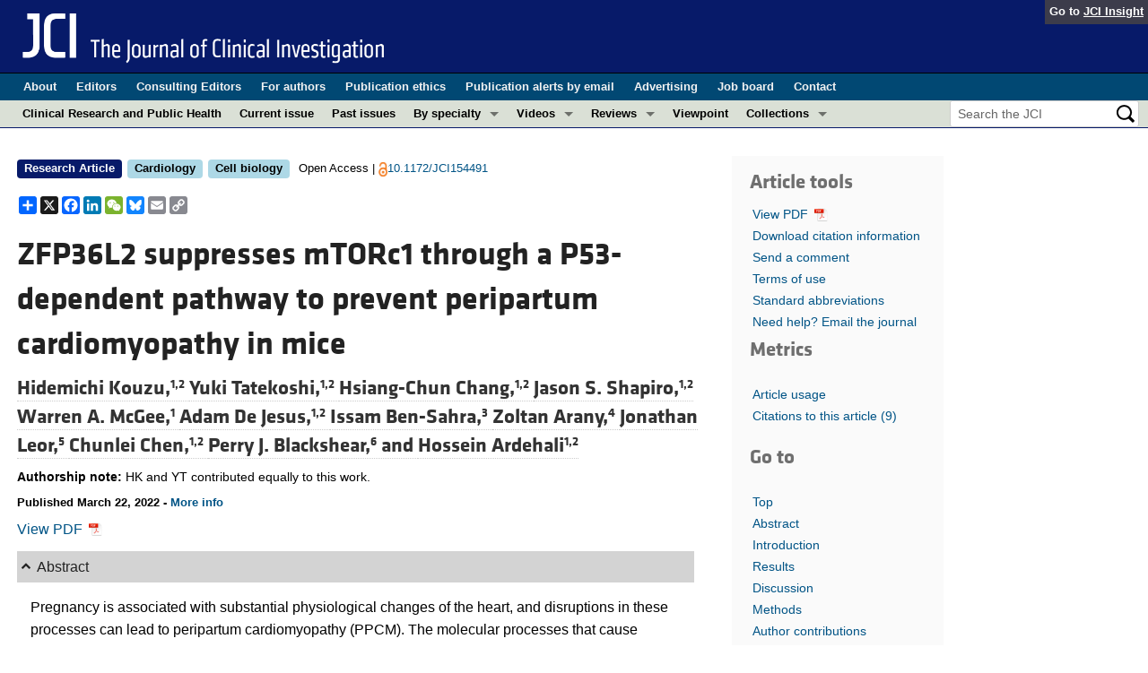

--- FILE ---
content_type: text/html; charset=utf-8
request_url: https://www.jci.org/articles/view/154491
body_size: 45556
content:
<!DOCTYPE html>
<!--[if lt IE 7]> <html lang='en' class='no-js lt-ie10 lt-ie9 lt-ie8 lt-ie7'> <![endif]-->
<!--[if IE 7]>    <html lang='en' class='no-js lt-ie10 lt-ie9 lt-ie8'> <![endif]-->
<!--[if IE 8]>    <html lang='en' class='no-js lt-ie10 lt-ie9'> <![endif]-->
<!--[if IE 9]>    <html lang='en' class='no-js lt-ie10'> <![endif]-->
<!--[if (gt IE 9)|!(IE)]><!--> <html lang='en' class='no-js'> <!--<![endif]-->
<head>
<meta charset='utf-8'>
<meta content='text/html; charset=UTF-8' http-equiv='Content-Type'>
<meta content='The Journal of Clinical Investigation' name='AUTHOR'>
<!-- /Set the viewport width to device width for mobile -->
<meta content='width=device-width, initial-scale=1.0' name='viewport'>
<link href='/rss' rel='alternate' title='JCI New Article RSS' type='application/rss+xml'>
<meta name="csrf-param" content="authenticity_token" />
<meta name="csrf-token" content="hHCKzsnla2gSaVQRro9GnYtOcCdDw1CXoXmiCSNhiELonbyqxRo_qokqFDiKM2_I7R7iu_xZNBCO3Mb4qsKc2g" />
<meta name="citation_title" content="ZFP36L2 suppresses mTORc1 through a P53-dependent pathway to prevent peripartum cardiomyopathy in mice" />
<meta name="citation_author" content="Hidemichi Kouzu" />
<meta name="citation_author" content="Yuki Tatekoshi" />
<meta name="citation_author" content="Hsiang-Chun Chang" />
<meta name="citation_author" content="Jason S. Shapiro" />
<meta name="citation_author" content="Warren A. McGee" />
<meta name="citation_author" content="Adam De Jesus" />
<meta name="citation_author" content="Issam Ben-Sahra" />
<meta name="citation_author" content="Zoltan Arany" />
<meta name="citation_author" content="Jonathan Leor" />
<meta name="citation_author" content="Chunlei Chen" />
<meta name="citation_author" content="Perry J. Blackshear" />
<meta name="citation_author" content="Hossein Ardehali" />

<meta name="citation_journal_title" content="The Journal of Clinical Investigation" />
<meta name="citation_journal_abbrev" content="J Clin Invest" />
<meta name="citation_publisher" content="American Society for Clinical Investigation" />
<meta name="citation_issue" content="10" />
<meta name="citation_volume" content="132" />
<meta name="citation_doi" content="10.1172/JCI154491" />
<meta name="citation_pmid" content="0" />


<meta name="citation_publication_date" content="2022/05/16" />
<meta name="citation_html_url" content="http://www.jci.org/articles/view/154491" />
<meta name="citation_pdf_url" content="http://www.jci.org/articles/view/154491/files/pdf" />
<meta name="citation_xml_url" content="http://www.jci.org/articles/view/154491/xml" />
<meta name="citation_issn" content="0021-9738" />
<meta name="citation_fulltext_world_readable" content="" />
<meta name="citation_reference" content="citation_title=Cardiovascular physiology of pregnancy;citation_author=M Sanghavi;citation_author=JD Rutherford;citation_journal_title=Circulation;citation_volume=130;citation_issue=12;citation_pages=1003-1008;citation_year=2014;" />
<meta name="citation_reference" content="citation_title=Haemodynamic changes during the puerperium: a Doppler and M-mode echocardiographic study;citation_author=SC Robson;citation_journal_title=Br J Obstet Gynaecol;citation_volume=94;citation_issue=11;citation_pages=1028-1039;citation_year=1987;" />
<meta name="citation_reference" content="citation_title=Peripartum cardiomyopathy;citation_author=H Ardehali;citation_journal_title=Minerva Cardioangiol;citation_volume=51;citation_issue=1;citation_pages=41-48;citation_year=2003;" />
<meta name="citation_reference" content="citation_title=Peripartum cardiomyopathy: progress in understanding the etiology, management, and prognosis;citation_author=KJ Lindley;citation_journal_title=Heart Fail Clin;citation_volume=15;citation_issue=1;citation_pages=29-39;citation_year=2019;" />
<meta name="citation_reference" content="citation_title=A contemporary review of peripartum cardiomyopathy;citation_author=PA Patel;citation_journal_title=Clin Med (Lond);citation_volume=17;citation_issue=4;citation_pages=316-321;citation_year=2017;" />
<meta name="citation_reference" content="citation_title=Angiogenic imbalance and residual myocardial injury in recovered peripartum cardiomyopathy patients;citation_author=S Goland;citation_journal_title=Circ Heart Fail;citation_volume=9;citation_issue=11;citation_pages=-;citation_year=2016;" />
<meta name="citation_reference" content="citation_title=Cardiac angiogenic imbalance leads to peripartum cardiomyopathy;citation_author=IS Patten;citation_journal_title=Nature;citation_volume=485;citation_issue=7398;citation_pages=333-338;citation_year=2012;" />
<meta name="citation_reference" content="citation_title=Tristetraprolin (TTP): interactions with mRNA and proteins, and current thoughts on mechanisms of action;citation_author=SA Brooks;citation_author=PJ Blackshear;citation_journal_title=Biochim Biophys Acta;citation_volume=1829;citation_issue=6–7;citation_pages=666-679;citation_year=2013;" />
<meta name="citation_reference" content="citation_title=Targeted disruption of Zfp36l2, encoding a CCCH tandem zinc finger RNA-binding protein, results in defective hematopoiesis;citation_author=DJ Stumpo;citation_journal_title=Blood;citation_volume=114;citation_issue=12;citation_pages=2401-2410;citation_year=2009;" />
<meta name="citation_reference" content="citation_title=Characterization of DeltaN-Zfp36l2 mutant associated with arrest of early embryonic development and female infertility;citation_author=SB Ramos;citation_journal_title=J Biol Chem;citation_volume=287;citation_issue=16;citation_pages=13116-13127;citation_year=2012;" />
<meta name="citation_reference" content="citation_title=Deletion of the RNA-binding proteins ZFP36L1 and ZFP36L2 leads to perturbed thymic development and T lymphoblastic leukemia;citation_author=DJ Hodson;citation_journal_title=Nat Immunol;citation_volume=11;citation_issue=8;citation_pages=717-724;citation_year=2010;" />
<meta name="citation_reference" content="citation_title=RNA-binding proteins ZFP36L1 and ZFP36L2 promote cell quiescence;citation_author=A Galloway;citation_journal_title=Science;citation_volume=352;citation_issue=6284;citation_pages=453-459;citation_year=2016;" />
<meta name="citation_reference" content="citation_title=mTOR signaling in growth, metabolism, and disease;citation_author=RA Saxton;citation_author=DM Sabatini;citation_journal_title=Cell;citation_volume=169;citation_issue=2;citation_pages=361-371;citation_year=2017;" />
<meta name="citation_reference" content="citation_title=A mouse model of cardiac rhabdomyoma generated by loss of Tsc1 in ventricular myocytes;citation_author=L Meikle;citation_journal_title=Hum Mol Genet;citation_volume=14;citation_issue=3;citation_pages=429-435;citation_year=2005;" />
<meta name="citation_reference" content="citation_title=mTOR hyperactivation by ablation of tuberous sclerosis complex 2 in the mouse heart induces cardiac dysfunction with the increased number of small mitochondria mediated through the down-regulation of autophagy;citation_author=M Taneike;citation_journal_title=PLoS One;citation_volume=11;citation_issue=3;citation_pages=-;citation_year=2016;" />
<meta name="citation_reference" content="citation_title=Sestrins function as guanine nucleotide dissociation inhibitors for Rag GTPases to control mTORC1 signaling;citation_author=M Peng;citation_journal_title=Cell;citation_volume=159;citation_issue=1;citation_pages=122-133;citation_year=2014;" />
<meta name="citation_reference" content="citation_title=Mechanistic target of rapamycin (Mtor) is essential for murine embryonic heart development and growth;citation_author=Y Zhu;citation_journal_title=PLoS One;citation_volume=8;citation_issue=1;citation_pages=-;citation_year=2013;" />
<meta name="citation_reference" content="citation_title=mTOR inactivation in myocardium from infant mice rapidly leads to dilated cardiomyopathy due to translation defects and p53/JNK-mediated apoptosis;citation_author=L Mazelin;citation_journal_title=J Mol Cell Cardiol;citation_volume=97;citation_pages=213-225;citation_year=2016;" />
<meta name="citation_reference" content="citation_title=MTORC1 regulates cardiac function and myocyte survival through 4E-BP1 inhibition in mice;citation_author=D Zhang;citation_journal_title=J Clin Invest;citation_volume=120;citation_issue=8;citation_pages=2805-2816;citation_year=2010;" />
<meta name="citation_reference" content="citation_title=Rapamycin fed late in life extends lifespan in genetically heterogeneous mice;citation_author=DE Harrison;citation_journal_title=Nature;citation_volume=460;citation_issue=7253;citation_pages=392-395;citation_year=2009;" />
<meta name="citation_reference" content="citation_title=Late-life rapamycin treatment reverses age-related heart dysfunction;citation_author=JM Flynn;citation_journal_title=Aging Cell;citation_volume=12;citation_issue=5;citation_pages=851-862;citation_year=2013;" />
<meta name="citation_reference" content="citation_title=Inhibition of mTOR signaling with rapamycin regresses established cardiac hypertrophy induced by pressure overload;citation_author=JR McMullen;citation_journal_title=Circulation;citation_volume=109;citation_issue=24;citation_pages=3050-3055;citation_year=2004;" />
<meta name="citation_reference" content="citation_title=The RNA binding protein Zfp36l1 is required for normal vascularisation and post-transcriptionally regulates VEGF expression;citation_author=SE Bell;citation_journal_title=Dev Dyn;citation_volume=235;citation_issue=11;citation_pages=3144-3155;citation_year=2006;" />
<meta name="citation_reference" content="citation_title=Chorioallantoic fusion defects and embryonic lethality resulting from disruption of Zfp36L1, a gene encoding a CCCH tandem zinc finger protein of the Tristetraprolin family;citation_author=DJ Stumpo;citation_journal_title=Mol Cell Biol;citation_volume=24;citation_issue=14;citation_pages=6445-6455;citation_year=2004;" />
<meta name="citation_reference" content="citation_title=mRNA-binding protein tristetraprolin is essential for cardiac response to iron deficiency by regulating mitochondrial function;citation_author=T Sato;citation_journal_title=Proc Natl Acad Sci U S A;citation_volume=115;citation_issue=27;citation_pages=E6291-E6300;citation_year=2018;" />
<meta name="citation_reference" content="citation_title=The roles of TTP and BRF proteins in regulated mRNA decay;citation_author=S Sanduja;citation_journal_title=Wiley Interdiscip Rev RNA;citation_volume=2;citation_issue=1;citation_pages=42-57;citation_year=2011;" />
<meta name="citation_reference" content="citation_title=Chromatin modification and global transcriptional silencing in the oocyte mediated by the mRNA decay activator ZFP36L2;citation_author=JN Dumdie;citation_journal_title=Dev Cell;citation_volume=44;citation_issue=3;citation_pages=392-402;citation_year=2018;" />
<meta name="citation_reference" content="citation_title=ZFP36L2 is required for self-renewal of early burst-forming unit erythroid progenitors;citation_author=L Zhang;citation_journal_title=Nature;citation_volume=499;citation_issue=7456;citation_pages=92-96;citation_year=2013;" />
<meta name="citation_reference" content="citation_title=Signal integration by mTORC1 coordinates nutrient input with biosynthetic output;citation_author=CC Dibble;citation_author=BD Manning;citation_journal_title=Nat Cell Biol;citation_volume=15;citation_issue=6;citation_pages=555-564;citation_year=2013;" />
<meta name="citation_reference" content="citation_title=Spatial control of the TSC complex integrates insulin and nutrient regulation of mTORC1 at the lysosome;citation_author=S Menon;citation_journal_title=Cell;citation_volume=156;citation_issue=4;citation_pages=771-785;citation_year=2014;" />
<meta name="citation_reference" content="citation_title=A tumor suppressor complex with GAP activity for the Rag GTPases that signal amino acid sufficiency to mTORC1;citation_author=L Bar-Peled;citation_journal_title=Science;citation_volume=340;citation_issue=6136;citation_pages=1100-1106;citation_year=2013;" />
<meta name="citation_reference" content="citation_title=Sestrin2 is a leucine sensor for the mTORC1 pathway;citation_author=RL Wolfson;citation_journal_title=Science;citation_volume=351;citation_issue=6268;citation_pages=43-48;citation_year=2016;" />
<meta name="citation_reference" content="citation_title=RTP801/REDD1: a stress coping regulator that turns into a troublemaker in neurodegenerative disorders;citation_author=M Canal;citation_journal_title=Front Cell Neurosci;citation_volume=8;citation_pages=-;citation_year=2014;" />
<meta name="citation_reference" content="citation_title=Sensing the environment through sestrins: implications for cellular metabolism;citation_author=A Parmigiani;citation_author=AV Budanov;citation_journal_title=Int Rev Cell Mol Biol;citation_volume=327;citation_pages=1-42;citation_year=2016;" />
<meta name="citation_reference" content="citation_title=Blinded by the light: the growing complexity of p53;citation_author=KH Vousden;citation_author=C Prives;citation_journal_title=Cell;citation_volume=137;citation_issue=3;citation_pages=413-431;citation_year=2009;" />
<meta name="citation_reference" content="citation_title=p53 target genes sestrin1 and sestrin2 connect genotoxic stress and mTOR signaling;citation_author=AV Budanov;citation_author=M Karin;citation_journal_title=Cell;citation_volume=134;citation_issue=3;citation_pages=451-460;citation_year=2008;" />
<meta name="citation_reference" content="citation_title=Identification of a novel stress-responsive gene Hi95 involved in regulation of cell viability;citation_author=AV Budanov;citation_journal_title=Oncogene;citation_volume=21;citation_issue=39;citation_pages=6017-6031;citation_year=2002;" />
<meta name="citation_reference" content="citation_title=REDD1, a developmentally regulated transcriptional target of p63 and p53, links p63 to regulation of reactive oxygen species;citation_author=LW Ellisen;citation_journal_title=Mol Cell;citation_volume=10;citation_issue=5;citation_pages=995-1005;citation_year=2002;" />
<meta name="citation_reference" content="citation_title=The p53-Mdm2 module and the ubiquitin system;citation_author=D Michael;citation_author=M Oren;citation_journal_title=Semin Cancer Biol;citation_volume=13;citation_issue=1;citation_pages=49-58;citation_year=2003;" />
<meta name="citation_reference" content="citation_title=Akt and MAPK signaling mediate pregnancy-induced cardiac adaptation;citation_author=E Chung;citation_journal_title=J Appl Physiol (1985);citation_volume=112;citation_issue=9;citation_pages=1564-1575;citation_year=2012;" />
<meta name="citation_reference" content="citation_title=Prenatal mechanistic target of rapamycin complex 1 (m TORC1) inhibition by rapamycin treatment of pregnant mice causes intrauterine growth restriction and alters postnatal cardiac growth, morphology, and function;citation_author=M Hennig;citation_journal_title=J Am Heart Assoc;citation_volume=6;citation_issue=8;citation_pages=-;citation_year=2017;" />
<meta name="citation_reference" content="citation_title=The coordinate regulation of the p53 and mTOR pathways in cells;citation_author=Z Feng;citation_journal_title=Proc Natl Acad Sci U S A;citation_volume=102;citation_issue=23;citation_pages=8204-8209;citation_year=2005;" />
<meta name="citation_reference" content="citation_title=Metformin, independent of AMPK, induces mTOR inhibition and cell-cycle arrest through REDD1;citation_author=I Ben Sahra;citation_journal_title=Cancer Res;citation_volume=71;citation_issue=13;citation_pages=4366-4372;citation_year=2011;" />
<meta name="citation_reference" content="citation_title=AMP-activated protein kinase induces a p53-dependent metabolic checkpoint;citation_author=RG Jones;citation_journal_title=Mol Cell;citation_volume=18;citation_issue=3;citation_pages=283-293;citation_year=2005;" />
<meta name="citation_reference" content="citation_title=Coordination and communication between the p53 and IGF-1-AKT-TOR signal transduction pathways;citation_author=AJ Levine;citation_journal_title=Genes Dev;citation_volume=20;citation_issue=3;citation_pages=267-275;citation_year=2006;" />
<meta name="citation_reference" content="citation_title=Regulation of mTOR and cell growth in response to energy stress by REDD1;citation_author=A Sofer;citation_journal_title=Mol Cell Biol;citation_volume=25;citation_issue=14;citation_pages=5834-5845;citation_year=2005;" />
<meta name="citation_reference" content="citation_title=Sestrin2 integrates Akt and mTOR signaling to protect cells against energetic stress-induced death;citation_author=I Ben-Sahra;citation_journal_title=Cell Death Differ;citation_volume=20;citation_issue=4;citation_pages=611-619;citation_year=2013;" />
<meta name="citation_reference" content="citation_title=Regulation of mTOR function in response to hypoxia by REDD1 and the TSC1/TSC2 tumor suppressor complex;citation_author=J Brugarolas;citation_journal_title=Genes Dev;citation_volume=18;citation_issue=23;citation_pages=2893-2904;citation_year=2004;" />
<meta name="citation_reference" content="citation_title=p53 regulates the cardiac transcriptome;citation_author=TW Mak;citation_journal_title=Proc Natl Acad Sci U S A;citation_volume=114;citation_issue=9;citation_pages=2331-2336;citation_year=2017;" />
<meta name="citation_reference" content="citation_title=The antioxidant function of the p53 tumor suppressor;citation_author=AA Sablina;citation_journal_title=Nat Med;citation_volume=11;citation_issue=12;citation_pages=1306-1313;citation_year=2005;" />
<meta name="citation_reference" content="citation_title=Increased cancer prevalence in peripartum cardiomyopathy;citation_author=TJ Pfeffer;citation_journal_title=JACC CardioOncol;citation_volume=1;citation_issue=2;citation_pages=196-205;citation_year=2019;" />
<meta name="citation_reference" content="citation_title=A cathepsin D-cleaved 16 kDa form of prolactin mediates postpartum cardiomyopathy;citation_author=D Hilfiker-Kleiner;citation_journal_title=Cell;citation_volume=128;citation_issue=3;citation_pages=589-600;citation_year=2007;" />
<meta name="citation_reference" content="citation_title=Cardioprotective role of the mitochondrial ATP-binding cassette protein 1;citation_author=H Ardehali;citation_journal_title=Circ Res;citation_volume=97;citation_issue=8;citation_pages=740-742;citation_year=2005;" />
<meta name="citation_reference" content="citation_title=A simplified, Langendorff-free method for concomitant isolation of viable cardiac myocytes and nonmyocytes from the adult mouse heart;citation_author=M Ackers-Johnson;citation_journal_title=Circ Res;citation_volume=119;citation_issue=8;citation_pages=909-920;citation_year=2016;" />
<meta name="citation_reference" content="citation_title=Increased heme levels in the heart lead to exacerbated ischemic injury;citation_author=KT Sawicki;citation_journal_title=J Am Heart Assoc;citation_volume=4;citation_issue=8;citation_pages=-;citation_year=2015;" />
<meta name="citation_reference" content="citation_title=Hexokinase II knockdown results in exaggerated cardiac hypertrophy via increased ROS production;citation_author=R Wu;citation_journal_title=EMBO Mol Med;citation_volume=4;citation_issue=7;citation_pages=633-646;citation_year=2012;" />
<meta name="citation_reference" content="citation_title=mTOR regulates cellular iron homeostasis through tristetraprolin;citation_author=M Bayeva;citation_journal_title=Cell Metab;citation_volume=16;citation_issue=5;citation_pages=645-657;citation_year=2012;" />
<meta name="citation_reference" content="citation_title=Near-optimal probabilistic RNA-seq quantification;citation_author=NL Bray;citation_journal_title=Nat Biotechnol;citation_volume=34;citation_issue=5;citation_pages=525-527;citation_year=2016;" />
<meta name="citation_reference" content="citation_title=Differential analysis of RNA-seq incorporating quantification uncertainty;citation_author=H Pimentel;citation_journal_title=Nat Methods;citation_volume=14;citation_issue=7;citation_pages=687-690;citation_year=2017;" />
<meta name="citation_reference" content="citation_title=Selection of reference genes in different myocardial regions of an in vivo ischemia/reperfusion rat model for normalization of antioxidant gene expression;citation_author=N Vesentini;citation_journal_title=BMC Res Notes;citation_volume=5;citation_issue=1;citation_pages=-;citation_year=2012;" />
<meta name="citation_reference" content="citation_title=Reference gene alternatives to Gapdh in rodent and human heart failure gene expression studies;citation_author=T Brattelid;citation_journal_title=BMC Mol Biol;citation_volume=11;citation_issue=1;citation_pages=-;citation_year=2010;" />
<meta name="citation_reference" content="citation_title=Gene-level differential analysis at transcript-level resolution;citation_author=L Yi;citation_journal_title=Genome Biol;citation_volume=19;citation_issue=1;citation_pages=-;citation_year=2018;" />
<meta name="citation_reference" content="citation_title=AREsite: a database for the comprehensive investigation of AU-rich elements;citation_author=AR Gruber;citation_journal_title=Nucleic Acids Res;citation_volume=39;citation_issue=database issue;citation_pages=D66-D69;citation_year=2011;" />
<meta name="citation_reference" content="citation_title=Cardiotoxicity of doxorubicin is mediated through mitochondrial iron accumulation;citation_author=Y Ichikawa;citation_journal_title=J Clin Invest;citation_volume=124;citation_issue=2;citation_pages=617-630;citation_year=2014;" />
<meta name="citation_reference" content="citation_title=Body size adjustments for left ventricular mass by cardiovascular magnetic resonance and their impact on left ventricular hypertrophy classification;citation_author=LC Brumback;citation_journal_title=Int J Cardiovasc Imaging;citation_volume=26;citation_issue=4;citation_pages=459-468;citation_year=2010;" />
<meta name="citation_reference" content="citation_title=Organ weight in 684 adult autopsies: new tables for a Caucasoid population;citation_author=GL De la Grandmaison;citation_journal_title=Forensic Sci Int;citation_volume=119;citation_issue=2;citation_pages=149-154;citation_year=2001;" />
<meta name="citation_reference" content="citation_title=Postmortem heart weight: relation to body size and effects of cardiovascular disease and cancer;citation_author=NT Kumar;citation_journal_title=Cardiovasc Pathol;citation_volume=23;citation_issue=1;citation_pages=5-11;citation_year=2014;" />



<meta name="DC.Format" content="text/html" />
<meta name="DC.Language" content="en" />
<meta content="ZFP36L2 suppresses mTORc1 through a P53-dependent pathway to prevent peripartum cardiomyopathy in mice" name="DC.Title" />
<meta content="10.1172/JCI154491" name="DC.Identifier" />
<meta content="2022-05-16" name="DC.Date" />
<meta content="American Society for Clinical Investigation" name="DC.Publisher" />
<meta content="Hidemichi Kouzu" name="DC.Contributor" />
<meta content="Yuki Tatekoshi" name="DC.Contributor" />
<meta content="Hsiang-Chun Chang" name="DC.Contributor" />
<meta content="Jason S. Shapiro" name="DC.Contributor" />
<meta content="Warren A. McGee" name="DC.Contributor" />
<meta content="Adam De Jesus" name="DC.Contributor" />
<meta content="Issam Ben-Sahra" name="DC.Contributor" />
<meta content="Zoltan Arany" name="DC.Contributor" />
<meta content="Jonathan Leor" name="DC.Contributor" />
<meta content="Chunlei Chen" name="DC.Contributor" />
<meta content="Perry J. Blackshear" name="DC.Contributor" />
<meta content="Hossein Ardehali" name="DC.Contributor" />

<!-- / = favicon_link_tag favicon_filename -->
<title>
JCI -
ZFP36L2 suppresses mTORc1 through a P53-dependent pathway to prevent peripartum cardiomyopathy in mice
</title>

<!--[if gt IE 8]><!--><link rel="stylesheet" href="/assets/application-4e3473ed7442aa1dc35d11f58ed4edfbd690fa57a3eb3a1daca0cd68dc7fb1e0.css" media="all" /><!--<![endif]-->
<!--[if (lt IE 9)]>
<link rel="stylesheet" href="/assets/ie8/application-c9c1df9dc6f969fb6db3e6e1316b9ac163cdd7a9a2bd67746820c5d31a80258f.css" media="all" />
<script src="/assets/ie8/ie8-head-e4cc6664a4e806f330a789c9756cfe50f1bb936ea97fe6e2dde7db04b3daa038.js"></script>
<![endif]-->

<style>
  @font-face {
    font-family: "klavika-bold";
    src: url("//dm5migu4zj3pb.cloudfront.net/fonts/klavika/eot/KlavikaWebBasicBold.eot");
    src:
      url("//dm5migu4zj3pb.cloudfront.net/fonts/klavika/eot/KlavikaWebBasicBold.eot?#iefix") format("embedded-opentype"),
      url("//dm5migu4zj3pb.cloudfront.net/fonts/klavika/woff/KlavikaWebBasicBold.woff") format("woff");
  }
  @font-face {
    font-family: "klavika-regular";
    src: url("//dm5migu4zj3pb.cloudfront.net/fonts/klavika/eot/KlavikaWebBasicRegular.eot");
    src:
      url("//dm5migu4zj3pb.cloudfront.net/fonts/klavika/eot/KlavikaWebBasicRegular.eot?#iefix") format("embedded-opentype"),
      url("//dm5migu4zj3pb.cloudfront.net/fonts/klavika/woff/KlavikaWebBasicRegular.woff") format("woff");
  }
  @font-face {
    font-family: "foundation-icons";
    src: url("//dm5migu4zj3pb.cloudfront.net/fonts/foundation-icons-3/foundation-icons.eot");
    src: url("//dm5migu4zj3pb.cloudfront.net/fonts/foundation-icons-3/foundation-icons.eot?#iefix") format("embedded-opentype"),
         url("//dm5migu4zj3pb.cloudfront.net/fonts/foundation-icons-3/foundation-icons.woff") format("woff"),
         url("//dm5migu4zj3pb.cloudfront.net/fonts/foundation-icons-3/foundation-icons.ttf") format("truetype"),
         url("//dm5migu4zj3pb.cloudfront.net/fonts/foundation-icons-3/foundation-icons.svg#fontcustom") format("svg");
    font-weight: normal;
    font-style: normal;
  }
</style>

<script>
  //Google Tag Manager Data Layer
  //Values must be set before GTM tags are triggered
  window.dataLayer = window.dataLayer || [];
  window.dataLayer.push({
    'siteName': 'content-jci',
    'ipAddress': '18.188.50.55',
    'environment': 'production',
  });
</script>
<script src="/assets/vendor/modernizr-2f68aa04c7424c280c5bc9db8b68f7f6ff70bcd38254c5b89383eac8e89b1781.js"></script>
<script type='text/javascript'>
	var googletag = googletag || {};
	googletag.cmd = googletag.cmd || [];
	(function () {
		var gads = document.createElement('script');
		gads.async = true;
		gads.type = 'text/javascript';
		var useSSL = 'https:' == document.location.protocol;
		gads.src = (useSSL ? 'https:' : 'http:') + '//www.googletagservices.com/tag/js/gpt.js';
		var node = document.getElementsByTagName('script')[0];
		node.parentNode.insertBefore(gads, node);
	})();

	googletag.cmd.push(function () {

		// NOTE: This script manages google ads, more info at doc/GoogleAds.md

		var mapping = googletag.sizeMapping().addSize([800, 600], [300, 250]).addSize([640, 480], [260, 217]).build();
		var mapping2 = googletag.sizeMapping()
		   .addSize([1920, 1080], [728, 90])//All desktop like resolutions are set to 728x90
		   .addSize([800, 600], [728, 90])
		   .addSize([640, 480], [728, 90])
		   .addSize([0, 0], [320, 50]) //Smaller than 640x480 screens
		   .build();
			
		googletag.defineSlot('/82117132/jci-homepage-med-rectangle-left-col-top', [[300, 250],[260, 217]], 'jci-homepage-med-rectangle-left-col-top').defineSizeMapping(mapping).addService(googletag.pubads());

		googletag.defineSlot('/82117132/jci-article-interior-leaderboard-top', [[728, 90],[320, 50]], 'jci-article-interior-leaderboard-top').defineSizeMapping(mapping2).addService(googletag.pubads());
		googletag.defineSlot('/82117132/jci-article-interior-leaderboard-bottom', [728, 90], 'jci-article-interior-leaderboard-bottom').addService(googletag.pubads());
		googletag.defineSlot('/82117132/jci-article-interior-skyscraper-right-col', [160, 600], 'jci-article-interior-skyscraper-right-col').addService(googletag.pubads());
		googletag.defineSlot('/82117132/jci-interior-skyscraper-right-col', [160, 600], 'jci-interior-skyscraper-right-col').addService(googletag.pubads());

		// collapseEmptyDivs requires all slots be defined above.
		googletag.pubads().collapseEmptyDivs(true);
		googletag.enableServices();
	});
</script>

</head>

<body class='' id='articles_controller'>
<div class='off-canvas-wrap' data-offcanvas=''>
<div class='inner-wrap'>
<div class='fixed show-for-large-up'>
<div class='row menu-align' id='logo-bar'>
<div class='small-12 columns'>
<div class='cross-journal-container'>
Go to
<a href='http://insight.jci.org'>JCI Insight</a>
</div>
<a href="/"><img src="/assets/common/jci-spelled-out-white-on-transparent.20160208-958617d51a205b239bcef41eae5703962aee0ae2fcc9fbda0237e635a09ac7f3.png" /></a>
</div>
</div>

<div class='row menu-align' id='journal-bar'>
<div class='small-12 columns'>
<ul class='inline-list'>
<li><a href="/kiosks/about">About</a></li>
<li><a href="/kiosks/editorial-board">Editors</a></li>
<li><a href="/kiosks/about/consulting-editors">Consulting Editors</a></li>
<li><a href="/kiosks/authors">For authors</a></li>
<li><a href="/kiosks/ethics">Publication ethics</a></li>
<li><a href="/kiosks/connect">Publication alerts by email</a></li>
<li><a href="/kiosks/advertise">Advertising</a></li>
<li><a href="https://the-asci.org/controllers/asci/JobBoard.php">Job board</a></li>
<li><a href="/kiosks/contact">Contact</a></li>

</ul>
</div>
</div>

<div id='content-bar'>
<nav class='top-bar' data-topbar=''>
<section class='top-bar-section'>
<ul class='left'>
<li class='not-click'>
<a href="/tags/141">Clinical Research and Public Health</a>
</li>
<li class='not-click'>
<a id="topmenu_current_issue" href="/current">Current issue</a>
</li>
<li class='not-click'>
<a href="/archive">Past issues</a>
</li>
<li class='has-dropdown not-click'>
<a>By specialty</a>
<ul class='dropdown'>
<li><a href="/tags/118">COVID-19</a></li>
<li><a href="/tags/15">Cardiology</a></li>
<li><a href="/tags/21">Gastroenterology</a></li>
<li><a href="/tags/25">Immunology</a></li>
<li><a href="/tags/28">Metabolism</a></li>
<li><a href="/tags/31">Nephrology</a></li>
<li><a href="/tags/32">Neuroscience</a></li>
<li><a href="/tags/33">Oncology</a></li>
<li><a href="/tags/36">Pulmonology</a></li>
<li><a href="/tags/42">Vascular biology</a></li>
<li><a href="/specialties">All ...</a></li>
</ul>
</li>
<li class='has-dropdown not-click'>
<a href="/videos">Videos</a>
<ul class='dropdown'>
<li><a href="/videos/cgms">Conversations with Giants in Medicine</a></li>
<li><a href="/videos/video_abstracts">Video Abstracts</a></li>
</ul>
</li>
<li class='has-dropdown not-click'>
<a href="/tags/reviews">Reviews</a>
<ul class='dropdown'>
<li>
<label>Reviews</label>
</li>
<li><a href="/tags/reviews">View all reviews ...</a></li>
<li class='divider'></li>
<li>
<label>Review Series</label>
</li>
<li><a href="/review_series/134">Clinical innovation and scientific progress in GLP-1 medicine (Nov 2025)</a></li>
<li><a href="/review_series/133">Pancreatic Cancer (Jul 2025)</a></li>
<li><a href="/review_series/132">Complement Biology and Therapeutics (May 2025)</a></li>
<li><a href="/review_series/131">Evolving insights into MASLD and MASH pathogenesis and treatment (Apr 2025)</a></li>
<li><a href="/review_series/130">Microbiome in Health and Disease (Feb 2025)</a></li>
<li><a href="/review_series/127">Substance Use Disorders (Oct 2024)</a></li>
<li><a href="/review_series/128">Clonal Hematopoiesis (Oct 2024)</a></li>
<li>
<a href="/review_series">View all review series ...</a>
</li>
</ul>
</li>
<li class='not-click'>
<a href="/tags/111">Viewpoint</a>
</li>
<li class='has-dropdown not-click'>
<a>Collections</a>
<ul class='dropdown'>
<li><a href="/in-press-preview">In-Press Preview</a></li>
<li><a href="/tags/141">Clinical Research and Public Health</a></li>
<li><a href="/tags/127">Research Letters</a></li>
<li><a href="/tags/75">Letters to the Editor</a></li>
<li><a href="/tags/56">Editorials</a></li>
<li><a href="/tags/44">Commentaries</a></li>
<li><a href="/tags/123">Editor&#39;s notes</a></li>
<li><a href="/tags/2">Reviews</a></li>
<li><a href="/tags/111">Viewpoints</a></li>
<li><a href="/collections/topic/jci-100th-anniversary">100th anniversary</a></li>
<li><a href="/top_articles">Top read articles</a></li>

</ul>
</li>
</ul>
<ul class='right'>
<li class='has-form'>
<div id='search-area'>
<form action="/search/results" accept-charset="UTF-8" method="get"><input type="text" name="q" id="q" value="" placeholder="Search the JCI" />
<input type="image" src="/assets/search-black-ba9b554d6f74b1c93d6e6ab71d1c9830c18a20fc6b7e72393f136f5d875141ac.png" value="" />
</form></div>
</li>
</ul>
</section>
</nav>
</div>

</div>
<!--[if gt IE 8]><!--><nav class='tab-bar hide-for-large-up fixed' id='small-navbar'>
<section class='left-small'>
<a class='left-off-canvas-toggle menu-icon'>
<span></span>
</a>
</section>
<section class='middle tab-bar-section'>
<h1 class='title'><a href="/"><img width="40" src="/assets/common/jci-only-white-6c989e8f9744a714482158b82319d50aa8437aa4c8524c4f3dcf8450299cd4b7.png" /></a></h1>
</section>
</nav>
<aside class='left-off-canvas-menu'>
<ul class='off-canvas-list'>
<li>
<label>The Journal of Clinical Investigation</label>
</li>
<li><form action="/search/results" accept-charset="UTF-8" method="get"><div class='row collapse' id='search-div-offcanvas'>
<div class='small-8 columns'>
<input name='q' placeholder='Search the JCI' type='text'>
</div>
<div class='small-4 columns'>
<input type="image" src="/assets/common/search-white-530f3f95b9080d73eba51eaeffdf1a3922af42ccc277a2d1d987b8aa24423c96.png" id="search-icon-offcanvas" />
</div>
</div>
</form></li>
<li><a id="offcanvas_current_issue" href="/current">Current issue</a></li>
<li><a href="/archive">Past issues</a></li>
<li><a href="/specialties">Specialties</a></li>
<li><a href="/tags/reviews">Reviews</a></li>
<li><a href="/review_series">Review series</a></li>
<li>
<label>Videos</label>
</li>
<li><a href="/videos/cgms">Conversations with Giants in Medicine</a></li>
<li><a href="/videos/video_abstracts">Video Abstracts</a></li>
<li>
<label>Collections</label>
</li>
<li><a href="/in-press-preview">In-Press Preview</a></li>
<li><a href="/tags/141">Clinical Research and Public Health</a></li>
<li><a href="/tags/127">Research Letters</a></li>
<li><a href="/tags/75">Letters to the Editor</a></li>
<li><a href="/tags/56">Editorials</a></li>
<li><a href="/tags/44">Commentaries</a></li>
<li><a href="/tags/123">Editor&#39;s notes</a></li>
<li><a href="/tags/2">Reviews</a></li>
<li><a href="/tags/111">Viewpoints</a></li>
<li><a href="/collections/topic/jci-100th-anniversary">100th anniversary</a></li>
<li><a href="/top_articles">Top read articles</a></li>

<li>
<label>Journal Details</label>
</li>
<li><a href="/kiosks/about">About</a></li>
<li><a href="/kiosks/editorial-board">Editors</a></li>
<li><a href="/kiosks/about/consulting-editors">Consulting Editors</a></li>
<li><a href="/kiosks/authors">For authors</a></li>
<li><a href="/kiosks/ethics">Publication ethics</a></li>
<li><a href="/kiosks/connect">Publication alerts by email</a></li>
<li><a href="/kiosks/advertise">Advertising</a></li>
<li><a href="https://the-asci.org/controllers/asci/JobBoard.php">Job board</a></li>
<li><a href="/kiosks/contact">Contact</a></li>

</ul>
</aside>
<a class='exit-off-canvas'></a><!--<![endif]-->

	<!-- Provides top level banner in small view -->
<nav class='fixed hide-for-large-up' id='article-tools-nav'>
<a class='article-menu-button' href='#top' id='top-button' title='Go to top'>
<i class='fi-arrow-up'></i>
Top
</a>
<button aria-controls='tools-menu' aria-expanded='false' class='article-menu-button' data-dropdown='tools-menu' href='#'>
<i class='fi-list'></i>
<span>Tools</span>
</button>
<div class='f-dropdown medium content' data-dropdown-content='' id='tools-menu'>
<ul class='side-nav' id='article-tools'>
<li class='hide-for-small'>
<a href="/articles/view/154491/pdf">View PDF <img class="article-tools-icon" src="//dm5migu4zj3pb.cloudfront.net/images/adobe_pdf_file_icon.png" /></a>
</li>
<li><a href="/articles/view/154491/cite">Download citation information</a></li>
<li><a href="/eletters/submit/154491">Send a comment</a></li>
<li><a href="/kiosks/terms">Terms of use</a></li>
<li><a href="/kiosks/publish/abbreviations">Standard abbreviations</a></li>
<li><a href="/feedback?reference=154491">Need help? Email the journal</a></li>
<script>
var addthis_share = {
	email_template: 'jci_share_article',
	email_vars: {
		short_title: 'ZFP36L2 suppresses mTORc1 through a P53-dependent pathway...',
		author_list: 'Hidemichi Kouzu, Yuki Tatekoshi, Hsiang-Chun Chang, Jason S. Shapiro, Warren A. McGee, Adam De Jesus, Issam Ben-Sahra, Zoltan Arany, Jonathan Leor, Chunlei Chen, Perry J. Blackshear, Hossein Ardehali',
	}
}
</script>
<div class="addthis_sharing_toolbox" data-title="JCI - ZFP36L2 suppresses mTORc1 through a P53-dependent pathway to prevent peripartum cardiomyopathy in mice"></div>

</ul>

</div>
<button aria-controls='goto-menu' aria-expanded='false' class='article-menu-button' data-dropdown='goto-menu' href='#'>
<i class='fi-list'></i>
<span>Go to</span>
</button>
<div class='f-dropdown content' data-dropdown-content='' id='goto-menu'>
<ul class='side-nav'>
<li><a href="#top">Top</a></li>
<li><a href="#ABS">Abstract</a></li>
<li><a href="#SEC1">Introduction</a></li>
<li><a href="#SEC2">Results</a></li>
<li><a href="#SEC3">Discussion</a></li>
<li><a href="#SEC4">Methods</a></li>
<li><a href="#SEC5">Author contributions</a></li>
<li><a href="#sd">Supplemental material</a></li>
<li><a href="#ACK">Acknowledgments</a></li>
<li><a href="#FN">Footnotes</a></li>
<li><a href="#BIBL">References</a></li>
<li><a href="#version_history">Version history</a></li>
</ul>

</div>
<button class='article-menu-button' data-pdf-url='/articles/view/154491/pdf' id='article-tools-pdf-button'>
<span>
<img class="article-tools-icon" src="//dm5migu4zj3pb.cloudfront.net/images/adobe_pdf_file_icon.png" />
PDF
</span>
</button>
<button aria-controls='metrics-menu' aria-expanded='false' class='article-menu-button' data-dropdown='metrics-menu' href='#'>
<i class='fi-list'></i>
<span>Metrics</span>
</button>
<div class='f-dropdown medium content' data-dropdown-content='' id='metrics-menu'>
<div class='altmetric-embed' data-badge-details='right' data-badge-type='medium-donut' data-doi='10.1172/JCI154491' style='background-color: white;'></div>
<ul class='side-nav' id='article-metrics'>
<li><a href="/articles/view/154491/usage">Article usage</a></li>
<li>
<a href="/articles/view/154491/citations">Citations to this article
<span class='article-citation-count'></span>
</a></li>
</ul>

</div>
</nav>



<!--[if (lt IE 9)]>
<div class='alert-box info' data-alert=''>
Please note that the JCI no longer supports your version of Internet Explorer. We recommend upgrading to the latest version of
<a href="http://windows.microsoft.com/en-us/internet-explorer/download-ie">Internet Explorer</a>,
<a href="https://www.google.com/chrome/browser/desktop/index.html">Google Chrome</a>, or
<a href="https://www.mozilla.org/en-US/firefox/new/">Firefox</a>
<a class='close' href='#'>&times;</a>
</div>
<![endif]-->

<div class='row content-wrapper'>
<div class='small-12 columns'>
<div class='menu-align'>
<div class='row'>
<div class='large-10 medium-9 small-12 columns'>



<div class="row">
	<div class='ad-leaderboard-wrapper'>
<div class='ad-leaderboard' id='jci-article-interior-leaderboard-top'>
<span class='secondary label'>
<p>
Advertisement
</p>
</span>
<script>
  try {
    googletag.cmd.push(function() {
      googletag.display('jci-article-interior-leaderboard-top');
    })
  } catch(e){}
</script>
</div>
</div>

</div>

<div class="row">
	<div class="small-12 large-9 columns">
		<div id="subscriber_label"></div>
		
<p class='tag-list'>
<a href="/tags/51"><span style='margin-right: 6px' class="label-article-type">Research Article</span></a><a href="/tags/15"><span style='margin-right: 6px' class="label-specialty">Cardiology</span></a><a href="/tags/16"><span style='margin-right: 6px' class="label-specialty">Cell biology</span></a>
<span class='license'>
Open Access    |    <a href="/kiosks/terms"><img src="/assets/open_access_logo-ed0138215cced03e2b07c1a4924d43763f3d547ded809189c07b4816d6764fe8.png" /></a><a href="https://doi.org/10.1172/JCI154491">10.1172/JCI154491</a>
</span>
</p>

<div>
<!-- AddToAny BEGIN -->
<div class="a2a_kit a2a_kit_size_20 a2a_default_style">
<a class="a2a_dd" href="https://www.addtoany.com/share"></a>
<a class="a2a_button_x"></a>
<a class="a2a_button_facebook"></a>
<a class="a2a_button_linkedin"></a>
<a class="a2a_button_wechat"></a>
<a class="a2a_button_bluesky"></a>
<a class="a2a_button_email"></a>
<a class="a2a_button_copy_link"></a>
</div>
<script async src="https://static.addtoany.com/menu/page.js"></script>
<!-- AddToAny END -->
</div>

<p>
<b></b>
</p>
<h1 class="article-title">ZFP36L2 suppresses mTORc1 through a P53-dependent pathway to prevent peripartum cardiomyopathy in mice</h1>


<h4 class="author-list">
	<a class="author-affiliation show-more" href="javascript:void(0);" data-dropdown="author-affiliation-0">
		Hidemichi Kouzu,<sup>1,2</sup> 
	</a>
	<a class="author-affiliation show-more" href="javascript:void(0);" data-dropdown="author-affiliation-1">
		Yuki Tatekoshi,<sup>1,2</sup> 
	</a>
	<a class="author-affiliation show-more" href="javascript:void(0);" data-dropdown="author-affiliation-2">
		Hsiang-Chun Chang,<sup>1,2</sup> 
	</a>
	<a class="author-affiliation show-more" href="javascript:void(0);" data-dropdown="author-affiliation-3">
		Jason S. Shapiro,<sup>1,2</sup> 
	</a>
	<a class="author-affiliation show-more" href="javascript:void(0);" data-dropdown="author-affiliation-4">
		Warren A. McGee,<sup>1</sup> 
	</a>
	<a class="author-affiliation show-more" href="javascript:void(0);" data-dropdown="author-affiliation-5">
		Adam De Jesus,<sup>1,2</sup> 
	</a>
	<a class="author-affiliation show-more" href="javascript:void(0);" data-dropdown="author-affiliation-6">
		Issam Ben-Sahra,<sup>3</sup> 
	</a>
	<a class="author-affiliation show-more" href="javascript:void(0);" data-dropdown="author-affiliation-7">
		Zoltan Arany,<sup>4</sup> 
	</a>
	<a class="author-affiliation show-more" href="javascript:void(0);" data-dropdown="author-affiliation-8">
		Jonathan Leor,<sup>5</sup> 
	</a>
	<a class="author-affiliation show-more" href="javascript:void(0);" data-dropdown="author-affiliation-9">
		Chunlei Chen,<sup>1,2</sup> 
	</a>
	<a class="author-affiliation show-more" href="javascript:void(0);" data-dropdown="author-affiliation-10">
		Perry J. Blackshear,<sup>6</sup> and 
	</a>
	<a class="author-affiliation show-more" href="javascript:void(0);" data-dropdown="author-affiliation-11">
		Hossein Ardehali<sup>1,2</sup>
	</a>
</h4>
	<div class="f-dropdown content large" data-dropdown-content id="author-affiliation-0">
		<p><p class="affiliations"><sup>1</sup>Department of Medicine, Northwestern University Feinberg School of Medicine, Chicago, Illinois, USA.</p><p class="affiliations"><sup>2</sup>Feinberg Cardiovascular and Renal Research Institute and</p><p class="affiliations"><sup>3</sup>Department of Biochemistry, Northwestern University, Chicago, Illinois, USA.</p><p class="affiliations"><sup>4</sup>Department of Medicine, University of Pennsylvania, Philadelphia, Pennsylvania, USA.</p><p class="affiliations"><sup>5</sup>Cardiovascular Research Institute, Tel Aviv University and Sheba Medical Center, Tel Aviv, Israel.</p><p class="affiliations"><sup>6</sup>Signal Transduction Laboratory, National Institute of Environmental Health Sciences, Research Triangle Park, North Carolina, USA.</p></p>
			
  <p>Address correspondence to: Hossein Ardehali, SQBRC 8-521, 303 E Superior Street, Chicago, Illinois 60611, USA. Phone: 312.503.2342; Email: <a href="mailto:h-ardehali@northwestern.edu">h-ardehali@northwestern.edu</a>.</p>
  
    <p><b>Authorship note:</b> HK and YT contributed equally to this work.</p>
  


			<p>
				Find articles by
				Kouzu, H.
				in:
				<a target="_blank"
					 href="https://www.ncbi.nlm.nih.gov/entrez/query.fcgi?cmd=search&#x0026;db=pubmed&#x0026;term=Kouzu+H[au]&#x0026;dispmax=50"
				>PubMed
				</a> |
				<a target="_blank"
					 href="https://scholar.google.com/scholar?q=%22author%3AH+Kouzu%22"
				>Google Scholar
				</a> 
					|
					<a target="_blank"
						 href=http://orcid.org/0000-0001-7815-1464
					><img src="/assets/orcid_24x24-c3dd8466870e6d6844746d0390885a978817f110ed6b16957bc1ad3a282af054.png" />
					</a>
			</p>
	</div>
	<div class="f-dropdown content large" data-dropdown-content id="author-affiliation-1">
		<p><p class="affiliations"><sup>1</sup>Department of Medicine, Northwestern University Feinberg School of Medicine, Chicago, Illinois, USA.</p><p class="affiliations"><sup>2</sup>Feinberg Cardiovascular and Renal Research Institute and</p><p class="affiliations"><sup>3</sup>Department of Biochemistry, Northwestern University, Chicago, Illinois, USA.</p><p class="affiliations"><sup>4</sup>Department of Medicine, University of Pennsylvania, Philadelphia, Pennsylvania, USA.</p><p class="affiliations"><sup>5</sup>Cardiovascular Research Institute, Tel Aviv University and Sheba Medical Center, Tel Aviv, Israel.</p><p class="affiliations"><sup>6</sup>Signal Transduction Laboratory, National Institute of Environmental Health Sciences, Research Triangle Park, North Carolina, USA.</p></p>
			
  <p>Address correspondence to: Hossein Ardehali, SQBRC 8-521, 303 E Superior Street, Chicago, Illinois 60611, USA. Phone: 312.503.2342; Email: <a href="mailto:h-ardehali@northwestern.edu">h-ardehali@northwestern.edu</a>.</p>
  
    <p><b>Authorship note:</b> HK and YT contributed equally to this work.</p>
  


			<p>
				Find articles by
				Tatekoshi, Y.
				in:
				<a target="_blank"
					 href="https://www.ncbi.nlm.nih.gov/entrez/query.fcgi?cmd=search&#x0026;db=pubmed&#x0026;term=Tatekoshi+Y[au]&#x0026;dispmax=50"
				>PubMed
				</a> |
				<a target="_blank"
					 href="https://scholar.google.com/scholar?q=%22author%3AY+Tatekoshi%22"
				>Google Scholar
				</a> 
					|
					<a target="_blank"
						 href=http://orcid.org/0000-0001-7345-0158
					><img src="/assets/orcid_24x24-c3dd8466870e6d6844746d0390885a978817f110ed6b16957bc1ad3a282af054.png" />
					</a>
			</p>
	</div>
	<div class="f-dropdown content large" data-dropdown-content id="author-affiliation-2">
		<p><p class="affiliations"><sup>1</sup>Department of Medicine, Northwestern University Feinberg School of Medicine, Chicago, Illinois, USA.</p><p class="affiliations"><sup>2</sup>Feinberg Cardiovascular and Renal Research Institute and</p><p class="affiliations"><sup>3</sup>Department of Biochemistry, Northwestern University, Chicago, Illinois, USA.</p><p class="affiliations"><sup>4</sup>Department of Medicine, University of Pennsylvania, Philadelphia, Pennsylvania, USA.</p><p class="affiliations"><sup>5</sup>Cardiovascular Research Institute, Tel Aviv University and Sheba Medical Center, Tel Aviv, Israel.</p><p class="affiliations"><sup>6</sup>Signal Transduction Laboratory, National Institute of Environmental Health Sciences, Research Triangle Park, North Carolina, USA.</p></p>
			
  <p>Address correspondence to: Hossein Ardehali, SQBRC 8-521, 303 E Superior Street, Chicago, Illinois 60611, USA. Phone: 312.503.2342; Email: <a href="mailto:h-ardehali@northwestern.edu">h-ardehali@northwestern.edu</a>.</p>
  
    <p><b>Authorship note:</b> HK and YT contributed equally to this work.</p>
  


			<p>
				Find articles by
				Chang, H.
				in:
				<a target="_blank"
					 href="https://www.ncbi.nlm.nih.gov/entrez/query.fcgi?cmd=search&#x0026;db=pubmed&#x0026;term=Chang+H[au]&#x0026;dispmax=50"
				>PubMed
				</a> |
				<a target="_blank"
					 href="https://scholar.google.com/scholar?q=%22author%3AH+Chang%22"
				>Google Scholar
				</a> 
					|
					<a target="_blank"
						 href=http://orcid.org/0000-0002-9201-4500
					><img src="/assets/orcid_24x24-c3dd8466870e6d6844746d0390885a978817f110ed6b16957bc1ad3a282af054.png" />
					</a>
			</p>
	</div>
	<div class="f-dropdown content large" data-dropdown-content id="author-affiliation-3">
		<p><p class="affiliations"><sup>1</sup>Department of Medicine, Northwestern University Feinberg School of Medicine, Chicago, Illinois, USA.</p><p class="affiliations"><sup>2</sup>Feinberg Cardiovascular and Renal Research Institute and</p><p class="affiliations"><sup>3</sup>Department of Biochemistry, Northwestern University, Chicago, Illinois, USA.</p><p class="affiliations"><sup>4</sup>Department of Medicine, University of Pennsylvania, Philadelphia, Pennsylvania, USA.</p><p class="affiliations"><sup>5</sup>Cardiovascular Research Institute, Tel Aviv University and Sheba Medical Center, Tel Aviv, Israel.</p><p class="affiliations"><sup>6</sup>Signal Transduction Laboratory, National Institute of Environmental Health Sciences, Research Triangle Park, North Carolina, USA.</p></p>
			
  <p>Address correspondence to: Hossein Ardehali, SQBRC 8-521, 303 E Superior Street, Chicago, Illinois 60611, USA. Phone: 312.503.2342; Email: <a href="mailto:h-ardehali@northwestern.edu">h-ardehali@northwestern.edu</a>.</p>
  
    <p><b>Authorship note:</b> HK and YT contributed equally to this work.</p>
  


			<p>
				Find articles by
				Shapiro, J.
				in:
				<a target="_blank"
					 href="https://www.ncbi.nlm.nih.gov/entrez/query.fcgi?cmd=search&#x0026;db=pubmed&#x0026;term=Shapiro+J[au]&#x0026;dispmax=50"
				>PubMed
				</a> |
				<a target="_blank"
					 href="https://scholar.google.com/scholar?q=%22author%3AJ+Shapiro%22"
				>Google Scholar
				</a> 
					|
					<a target="_blank"
						 href=http://orcid.org/0000-0003-0880-3142
					><img src="/assets/orcid_24x24-c3dd8466870e6d6844746d0390885a978817f110ed6b16957bc1ad3a282af054.png" />
					</a>
			</p>
	</div>
	<div class="f-dropdown content large" data-dropdown-content id="author-affiliation-4">
		<p><p class="affiliations"><sup>1</sup>Department of Medicine, Northwestern University Feinberg School of Medicine, Chicago, Illinois, USA.</p><p class="affiliations"><sup>2</sup>Feinberg Cardiovascular and Renal Research Institute and</p><p class="affiliations"><sup>3</sup>Department of Biochemistry, Northwestern University, Chicago, Illinois, USA.</p><p class="affiliations"><sup>4</sup>Department of Medicine, University of Pennsylvania, Philadelphia, Pennsylvania, USA.</p><p class="affiliations"><sup>5</sup>Cardiovascular Research Institute, Tel Aviv University and Sheba Medical Center, Tel Aviv, Israel.</p><p class="affiliations"><sup>6</sup>Signal Transduction Laboratory, National Institute of Environmental Health Sciences, Research Triangle Park, North Carolina, USA.</p></p>
			
  <p>Address correspondence to: Hossein Ardehali, SQBRC 8-521, 303 E Superior Street, Chicago, Illinois 60611, USA. Phone: 312.503.2342; Email: <a href="mailto:h-ardehali@northwestern.edu">h-ardehali@northwestern.edu</a>.</p>
  
    <p><b>Authorship note:</b> HK and YT contributed equally to this work.</p>
  


			<p>
				Find articles by
				McGee, W.
				in:
				<a target="_blank"
					 href="https://www.ncbi.nlm.nih.gov/entrez/query.fcgi?cmd=search&#x0026;db=pubmed&#x0026;term=McGee+W[au]&#x0026;dispmax=50"
				>PubMed
				</a> |
				<a target="_blank"
					 href="https://scholar.google.com/scholar?q=%22author%3AW+McGee%22"
				>Google Scholar
				</a> 
					|
					<a target="_blank"
						 href=http://orcid.org/0000-0003-4301-6689
					><img src="/assets/orcid_24x24-c3dd8466870e6d6844746d0390885a978817f110ed6b16957bc1ad3a282af054.png" />
					</a>
			</p>
	</div>
	<div class="f-dropdown content large" data-dropdown-content id="author-affiliation-5">
		<p><p class="affiliations"><sup>1</sup>Department of Medicine, Northwestern University Feinberg School of Medicine, Chicago, Illinois, USA.</p><p class="affiliations"><sup>2</sup>Feinberg Cardiovascular and Renal Research Institute and</p><p class="affiliations"><sup>3</sup>Department of Biochemistry, Northwestern University, Chicago, Illinois, USA.</p><p class="affiliations"><sup>4</sup>Department of Medicine, University of Pennsylvania, Philadelphia, Pennsylvania, USA.</p><p class="affiliations"><sup>5</sup>Cardiovascular Research Institute, Tel Aviv University and Sheba Medical Center, Tel Aviv, Israel.</p><p class="affiliations"><sup>6</sup>Signal Transduction Laboratory, National Institute of Environmental Health Sciences, Research Triangle Park, North Carolina, USA.</p></p>
			
  <p>Address correspondence to: Hossein Ardehali, SQBRC 8-521, 303 E Superior Street, Chicago, Illinois 60611, USA. Phone: 312.503.2342; Email: <a href="mailto:h-ardehali@northwestern.edu">h-ardehali@northwestern.edu</a>.</p>
  
    <p><b>Authorship note:</b> HK and YT contributed equally to this work.</p>
  


			<p>
				Find articles by
				De Jesus, A.
				in:
				<a target="_blank"
					 href="https://www.ncbi.nlm.nih.gov/entrez/query.fcgi?cmd=search&#x0026;db=pubmed&#x0026;term=De Jesus+A[au]&#x0026;dispmax=50"
				>PubMed
				</a> |
				<a target="_blank"
					 href="https://scholar.google.com/scholar?q=%22author%3AA+De Jesus%22"
				>Google Scholar
				</a> 
					|
					<a target="_blank"
						 href=http://orcid.org/0000-0002-7491-4732
					><img src="/assets/orcid_24x24-c3dd8466870e6d6844746d0390885a978817f110ed6b16957bc1ad3a282af054.png" />
					</a>
			</p>
	</div>
	<div class="f-dropdown content large" data-dropdown-content id="author-affiliation-6">
		<p><p class="affiliations"><sup>1</sup>Department of Medicine, Northwestern University Feinberg School of Medicine, Chicago, Illinois, USA.</p><p class="affiliations"><sup>2</sup>Feinberg Cardiovascular and Renal Research Institute and</p><p class="affiliations"><sup>3</sup>Department of Biochemistry, Northwestern University, Chicago, Illinois, USA.</p><p class="affiliations"><sup>4</sup>Department of Medicine, University of Pennsylvania, Philadelphia, Pennsylvania, USA.</p><p class="affiliations"><sup>5</sup>Cardiovascular Research Institute, Tel Aviv University and Sheba Medical Center, Tel Aviv, Israel.</p><p class="affiliations"><sup>6</sup>Signal Transduction Laboratory, National Institute of Environmental Health Sciences, Research Triangle Park, North Carolina, USA.</p></p>
			
  <p>Address correspondence to: Hossein Ardehali, SQBRC 8-521, 303 E Superior Street, Chicago, Illinois 60611, USA. Phone: 312.503.2342; Email: <a href="mailto:h-ardehali@northwestern.edu">h-ardehali@northwestern.edu</a>.</p>
  
    <p><b>Authorship note:</b> HK and YT contributed equally to this work.</p>
  


			<p>
				Find articles by
				Ben-Sahra, I.
				in:
				<a target="_blank"
					 href="https://www.ncbi.nlm.nih.gov/entrez/query.fcgi?cmd=search&#x0026;db=pubmed&#x0026;term=Ben-Sahra+I[au]&#x0026;dispmax=50"
				>PubMed
				</a> |
				<a target="_blank"
					 href="https://scholar.google.com/scholar?q=%22author%3AI+Ben-Sahra%22"
				>Google Scholar
				</a> 
					|
					<a target="_blank"
						 href=http://orcid.org/0000-0001-9333-4162
					><img src="/assets/orcid_24x24-c3dd8466870e6d6844746d0390885a978817f110ed6b16957bc1ad3a282af054.png" />
					</a>
			</p>
	</div>
	<div class="f-dropdown content large" data-dropdown-content id="author-affiliation-7">
		<p><p class="affiliations"><sup>1</sup>Department of Medicine, Northwestern University Feinberg School of Medicine, Chicago, Illinois, USA.</p><p class="affiliations"><sup>2</sup>Feinberg Cardiovascular and Renal Research Institute and</p><p class="affiliations"><sup>3</sup>Department of Biochemistry, Northwestern University, Chicago, Illinois, USA.</p><p class="affiliations"><sup>4</sup>Department of Medicine, University of Pennsylvania, Philadelphia, Pennsylvania, USA.</p><p class="affiliations"><sup>5</sup>Cardiovascular Research Institute, Tel Aviv University and Sheba Medical Center, Tel Aviv, Israel.</p><p class="affiliations"><sup>6</sup>Signal Transduction Laboratory, National Institute of Environmental Health Sciences, Research Triangle Park, North Carolina, USA.</p></p>
			
  <p>Address correspondence to: Hossein Ardehali, SQBRC 8-521, 303 E Superior Street, Chicago, Illinois 60611, USA. Phone: 312.503.2342; Email: <a href="mailto:h-ardehali@northwestern.edu">h-ardehali@northwestern.edu</a>.</p>
  
    <p><b>Authorship note:</b> HK and YT contributed equally to this work.</p>
  


			<p>
				Find articles by
				Arany, Z.
				in:
				<a target="_blank"
					 href="https://www.ncbi.nlm.nih.gov/entrez/query.fcgi?cmd=search&#x0026;db=pubmed&#x0026;term=Arany+Z[au]&#x0026;dispmax=50"
				>PubMed
				</a> |
				<a target="_blank"
					 href="https://scholar.google.com/scholar?q=%22author%3AZ+Arany%22"
				>Google Scholar
				</a> 
					|
					<a target="_blank"
						 href=http://orcid.org/0000-0003-1368-2453
					><img src="/assets/orcid_24x24-c3dd8466870e6d6844746d0390885a978817f110ed6b16957bc1ad3a282af054.png" />
					</a>
			</p>
	</div>
	<div class="f-dropdown content large" data-dropdown-content id="author-affiliation-8">
		<p><p class="affiliations"><sup>1</sup>Department of Medicine, Northwestern University Feinberg School of Medicine, Chicago, Illinois, USA.</p><p class="affiliations"><sup>2</sup>Feinberg Cardiovascular and Renal Research Institute and</p><p class="affiliations"><sup>3</sup>Department of Biochemistry, Northwestern University, Chicago, Illinois, USA.</p><p class="affiliations"><sup>4</sup>Department of Medicine, University of Pennsylvania, Philadelphia, Pennsylvania, USA.</p><p class="affiliations"><sup>5</sup>Cardiovascular Research Institute, Tel Aviv University and Sheba Medical Center, Tel Aviv, Israel.</p><p class="affiliations"><sup>6</sup>Signal Transduction Laboratory, National Institute of Environmental Health Sciences, Research Triangle Park, North Carolina, USA.</p></p>
			
  <p>Address correspondence to: Hossein Ardehali, SQBRC 8-521, 303 E Superior Street, Chicago, Illinois 60611, USA. Phone: 312.503.2342; Email: <a href="mailto:h-ardehali@northwestern.edu">h-ardehali@northwestern.edu</a>.</p>
  
    <p><b>Authorship note:</b> HK and YT contributed equally to this work.</p>
  


			<p>
				Find articles by
				Leor, J.
				in:
				<a target="_blank"
					 href="https://www.ncbi.nlm.nih.gov/entrez/query.fcgi?cmd=search&#x0026;db=pubmed&#x0026;term=Leor+J[au]&#x0026;dispmax=50"
				>PubMed
				</a> |
				<a target="_blank"
					 href="https://scholar.google.com/scholar?q=%22author%3AJ+Leor%22"
				>Google Scholar
				</a> 
					|
					<a target="_blank"
						 href=http://orcid.org/0000-0003-2113-2128
					><img src="/assets/orcid_24x24-c3dd8466870e6d6844746d0390885a978817f110ed6b16957bc1ad3a282af054.png" />
					</a>
			</p>
	</div>
	<div class="f-dropdown content large" data-dropdown-content id="author-affiliation-9">
		<p><p class="affiliations"><sup>1</sup>Department of Medicine, Northwestern University Feinberg School of Medicine, Chicago, Illinois, USA.</p><p class="affiliations"><sup>2</sup>Feinberg Cardiovascular and Renal Research Institute and</p><p class="affiliations"><sup>3</sup>Department of Biochemistry, Northwestern University, Chicago, Illinois, USA.</p><p class="affiliations"><sup>4</sup>Department of Medicine, University of Pennsylvania, Philadelphia, Pennsylvania, USA.</p><p class="affiliations"><sup>5</sup>Cardiovascular Research Institute, Tel Aviv University and Sheba Medical Center, Tel Aviv, Israel.</p><p class="affiliations"><sup>6</sup>Signal Transduction Laboratory, National Institute of Environmental Health Sciences, Research Triangle Park, North Carolina, USA.</p></p>
			
  <p>Address correspondence to: Hossein Ardehali, SQBRC 8-521, 303 E Superior Street, Chicago, Illinois 60611, USA. Phone: 312.503.2342; Email: <a href="mailto:h-ardehali@northwestern.edu">h-ardehali@northwestern.edu</a>.</p>
  
    <p><b>Authorship note:</b> HK and YT contributed equally to this work.</p>
  


			<p>
				Find articles by
				Chen, C.
				in:
				<a target="_blank"
					 href="https://www.ncbi.nlm.nih.gov/entrez/query.fcgi?cmd=search&#x0026;db=pubmed&#x0026;term=Chen+C[au]&#x0026;dispmax=50"
				>PubMed
				</a> |
				<a target="_blank"
					 href="https://scholar.google.com/scholar?q=%22author%3AC+Chen%22"
				>Google Scholar
				</a> 
			</p>
	</div>
	<div class="f-dropdown content large" data-dropdown-content id="author-affiliation-10">
		<p><p class="affiliations"><sup>1</sup>Department of Medicine, Northwestern University Feinberg School of Medicine, Chicago, Illinois, USA.</p><p class="affiliations"><sup>2</sup>Feinberg Cardiovascular and Renal Research Institute and</p><p class="affiliations"><sup>3</sup>Department of Biochemistry, Northwestern University, Chicago, Illinois, USA.</p><p class="affiliations"><sup>4</sup>Department of Medicine, University of Pennsylvania, Philadelphia, Pennsylvania, USA.</p><p class="affiliations"><sup>5</sup>Cardiovascular Research Institute, Tel Aviv University and Sheba Medical Center, Tel Aviv, Israel.</p><p class="affiliations"><sup>6</sup>Signal Transduction Laboratory, National Institute of Environmental Health Sciences, Research Triangle Park, North Carolina, USA.</p></p>
			
  <p>Address correspondence to: Hossein Ardehali, SQBRC 8-521, 303 E Superior Street, Chicago, Illinois 60611, USA. Phone: 312.503.2342; Email: <a href="mailto:h-ardehali@northwestern.edu">h-ardehali@northwestern.edu</a>.</p>
  
    <p><b>Authorship note:</b> HK and YT contributed equally to this work.</p>
  


			<p>
				Find articles by
				Blackshear, P.
				in:
				<a target="_blank"
					 href="https://www.ncbi.nlm.nih.gov/entrez/query.fcgi?cmd=search&#x0026;db=pubmed&#x0026;term=Blackshear+P[au]&#x0026;dispmax=50"
				>PubMed
				</a> |
				<a target="_blank"
					 href="https://scholar.google.com/scholar?q=%22author%3AP+Blackshear%22"
				>Google Scholar
				</a> 
					|
					<a target="_blank"
						 href=http://orcid.org/0000-0002-9561-8529
					><img src="/assets/orcid_24x24-c3dd8466870e6d6844746d0390885a978817f110ed6b16957bc1ad3a282af054.png" />
					</a>
			</p>
	</div>
	<div class="f-dropdown content large" data-dropdown-content id="author-affiliation-11">
		<p><p class="affiliations"><sup>1</sup>Department of Medicine, Northwestern University Feinberg School of Medicine, Chicago, Illinois, USA.</p><p class="affiliations"><sup>2</sup>Feinberg Cardiovascular and Renal Research Institute and</p><p class="affiliations"><sup>3</sup>Department of Biochemistry, Northwestern University, Chicago, Illinois, USA.</p><p class="affiliations"><sup>4</sup>Department of Medicine, University of Pennsylvania, Philadelphia, Pennsylvania, USA.</p><p class="affiliations"><sup>5</sup>Cardiovascular Research Institute, Tel Aviv University and Sheba Medical Center, Tel Aviv, Israel.</p><p class="affiliations"><sup>6</sup>Signal Transduction Laboratory, National Institute of Environmental Health Sciences, Research Triangle Park, North Carolina, USA.</p></p>
			
  <p>Address correspondence to: Hossein Ardehali, SQBRC 8-521, 303 E Superior Street, Chicago, Illinois 60611, USA. Phone: 312.503.2342; Email: <a href="mailto:h-ardehali@northwestern.edu">h-ardehali@northwestern.edu</a>.</p>
  
    <p><b>Authorship note:</b> HK and YT contributed equally to this work.</p>
  


			<p>
				Find articles by
				Ardehali, H.
				in:
				<a target="_blank"
					 href="https://www.ncbi.nlm.nih.gov/entrez/query.fcgi?cmd=search&#x0026;db=pubmed&#x0026;term=Ardehali+H[au]&#x0026;dispmax=50"
				>PubMed
				</a> |
				<a target="_blank"
					 href="https://scholar.google.com/scholar?q=%22author%3AH+Ardehali%22"
				>Google Scholar
				</a> 
					|
					<a target="_blank"
						 href=http://orcid.org/0000-0002-7662-0551
					><img src="/assets/orcid_24x24-c3dd8466870e6d6844746d0390885a978817f110ed6b16957bc1ad3a282af054.png" />
					</a>
			</p>
	</div>

<div class='authorship-note'>
<p><b>Authorship note:</b> HK and YT contributed equally to this work.</p>

</div>

<p class='publication_date'>
Published March 22, 2022
-
<a class='show-more' data-dropdown='full-publication-dropdown' href='javascript:void(0);'>
More info
</a>
</p>
<div class='f-dropdown content large' data-dropdown-content='' id='full-publication-dropdown'>
<div class='copyright'>
Published in
<a href="/132/10">Volume 132, Issue 10</a>
on
May 16, 2022
<br>
<i>
J Clin Invest.
</i>
2022;132(10):e154491.
<a href="https://doi.org/10.1172/JCI154491">https://doi.org/10.1172/JCI154491</a>.
<br>
© 2022 Kouzu et al.
This work is licensed under the Creative Commons Attribution 4.0 International License. To view a copy of this license, visit http://creativecommons.org/licenses/by/4.0/.
</div>

<div class='publication_date'>
Published March 22, 2022
-
<a href="#version_history">Version history</a>
<br>
Received:
August 26, 2021;
Accepted:
March 17, 2022
</div>

</div>

<a href="/articles/view/154491/pdf">View PDF <img class="article-tools-icon" src="//dm5migu4zj3pb.cloudfront.net/images/adobe_pdf_file_icon.png" /></a>



			<div class="content_well">
<a class="in-page" name="ABS"></a><dl class="article-section" data-accordion=""><dd class="accordion-navigation active">
<a href="#section-abstract"><span class="toggle-icon"></span><span class="section-title">Abstract</span></a><div id="section-abstract" class="content active"><p>Pregnancy is associated with substantial physiological changes of the heart, and disruptions in these processes can lead to peripartum cardiomyopathy (PPCM). The molecular processes that cause physiological and pathological changes in the heart during pregnancy are not well characterized. Here, we show that mTORc1 was activated in pregnancy to facilitate cardiac enlargement that was reversed after delivery in mice. mTORc1 activation in pregnancy was negatively regulated by the mRNA-destabilizing protein ZFP36L2 through its degradation of <i>Mdm2</i> mRNA and P53 stabilization, leading to increased SESN2 and REDD1 expression. This pathway impeded uncontrolled cardiomyocyte hypertrophy during pregnancy, and mice with cardiac-specific <i>Zfp36l2</i> deletion developed rapid cardiac dysfunction after delivery, while prenatal treatment of these mice with rapamycin improved postpartum cardiac function. Collectively, these data provide what we believe to be a novel pathway for the regulation of mTORc1 through mRNA stabilization of a P53 ubiquitin ligase. This pathway was critical for normal cardiac growth during pregnancy, and its reduction led to PPCM-like adverse remodeling in mice.</p></div>
</dd></dl>
<a class="in-page" name="GRABS"></a><dl class="article-section" data-accordion=""><dd class="accordion-navigation active">
<a href="#section-graphical-abstract"><span class="toggle-icon"></span><span class="section-title">Graphical Abstract</span></a><div id="section-graphical-abstract" class="content active"><a href="/articles/view/154491/ga"><img alt="graphical abstract" title="Graphical abstract" src="//dm5migu4zj3pb.cloudfront.net/manuscripts/154000/154491/medium/JCI154491.ga.jpg"></a></div>
</dd></dl>
<a class="in-page" name="SEC1"></a><dl class="article-section" data-accordion=""><dd class="accordion-navigation active">
<a href="#section-1"><span class="toggle-icon"></span><span class="section-title">Introduction</span></a><div id="section-1" class="content active"><div id="intro">
<p>Pregnancy is associated with a number of changes to cardiovascular function, including increases in cardiac output, arterial compliance, and extracellular fluid volume (<span class="xref"><a id="#B1-link" href="#B1" onclick="showRefSection();">1</a></span>). In addition, left ventricular (LV) wall thickness and mass increase by 28% and 52%, respectively (<span class="xref"><span class="gen"></span><a id="#B2-link" href="#B2" onclick="showRefSection();">2</a></span>). These adjustments are made to meet the increased metabolic demands of both the mother and the fetus as well as to ensure adequate circulation for fetal growth and development (<span class="xref"><span class="gen"></span><a id="#B1-link" href="#B1" onclick="showRefSection();">1</a></span>). However, alterations to normal cardiovascular physiology in pregnancy can lead to pregnancy-associated heart disorders, including peripartum cardiomyopathy (PPCM). PPCM is a form of cardiomyopathy that occurs in the last trimester of pregnancy and up to 6 months postpartum; it is defined by a decrease of the LV ejection fraction (EF) and congestive heart failure (<span class="xref"><span class="gen"></span><a id="#B3-link" href="#B3" onclick="showRefSection();">3</a></span>). If untreated, PPCM can lead to death. The etiology of PPCM is unknown; however, several mechanisms, including autoimmunity, systemic viral illness, micronutrient deficiency, and genetics, have been proposed (<span class="xref"><span class="gen"></span><a id="#B4-link" href="#B4" onclick="showRefSection();">4</a></span>, <span class="xref"><span class="gen"></span><a id="#B5-link" href="#B5" onclick="showRefSection();">5</a></span>). Recent studies have indicated that defects in cardiac angiogenic balance also contribute to PPCM (<span class="xref"><span class="gen"></span><a id="#B6-link" href="#B6" onclick="showRefSection();">6</a></span>, <span class="xref"><span class="gen"></span><a id="#B7-link" href="#B7" onclick="showRefSection();">7</a></span>). However, a lack of robust rodent models has limited mechanistic insight into the etiology of this disease.</p>
<p>Zinc finger protein (ZFP) 36 like 2 (ZFP36L2, also known as TIS11D, ERF2, and BRF2) is a member of the ZFP family of mRNA binding proteins, which also includes tristetraprolin (also known as ZFP36) and ZFP36L1. Members of this family bind to specific AU-rich elements (AREs) in the 3′ untranslated region (UTR) of mRNA molecules, causing their degradation (<span class="xref"><a id="#B8-link" href="#B8" onclick="showRefSection();">8</a></span>). Global deletion of <i>Zfp36l2</i> in mice does not lead to embryonic lethality (unlike deletion of <i>Zfp36l1</i>); however, newborn mice die within 2 weeks after birth and suffer from pancytopenia as a result of a deficiency in hematopoietic stem cells in the liver (<span class="xref"><a id="#B9-link" href="#B9" onclick="showRefSection();">9</a></span>). Mutant mice expressing an N-terminal truncated form of ZFP36L2 exhibit early developmental defects and growth arrest at the 2-cell embryonic stage (<span class="xref"><span class="gen"></span><a id="#B10-link" href="#B10" onclick="showRefSection();">10</a></span>). Simultaneous deletion of <i>Zfp36l1</i> and <i>Zfp36l2</i> in thymus during early period of its development led to the development of Notch1-dependent T cell acute lymphoblastic leukemia (<span class="xref"><a id="#B11-link" href="#B11" onclick="showRefSection();">11</a></span>). Furthermore, tissue-specific deletion of <i>Zfp36l1</i> and <i>Zfp36l2</i> in pro–B cells demonstrated that these two proteins are critical for quiescence after cellular expansion by precursor B cell receptor (<span class="xref"><a id="#B12-link" href="#B12" onclick="showRefSection();">12</a></span>). Thus, ZFP36L2 appears to be critical in the development of certain cells in the body. However, its function in the heart and the mechanism by which it regulates cardiomyocyte physiology is not entirely understood.</p>
<p>The mechanistic target of rapamycin (mTOR) is a master regulator of protein synthesis, glucose metabolism, and autophagy (<span class="xref"><a id="#B13-link" href="#B13" onclick="showRefSection();">13</a></span>). The role of mTOR in various murine models of heart disease has been studied extensively. A number of studies have looked at mTOR complex 1 (mTORc1) hyperactivation in the heart. Cardiac-specific deletion of <i>Tsc1</i> or <i>Tsc2</i> leads to death from heart failure at 6 months and 10 months of age, respectively (<span class="xref"><a id="#B14-link" href="#B14" onclick="showRefSection();">14</a></span>, <span class="xref"><span class="gen"></span><a id="#B15-link" href="#B15" onclick="showRefSection();">15</a></span>), while <i>Sesn1/2/3</i> triple-KO mice died during the neonatal period owing to failure to activate autophagy (<span class="xref"><a id="#B16-link" href="#B16" onclick="showRefSection();">16</a></span>). These studies all indicate that mTORc1 hyperactivation is detrimental to normal embryonic development and cardiac function. For models of mTORc1 suppression, both genetic and pharmacological approaches have been employed. Cardiac-specific deletion of <i>Mtor</i> causes lethality before the end of gestation (<span class="xref"><a id="#B17-link" href="#B17" onclick="showRefSection();">17</a></span>) or within 3 weeks after birth (<span class="xref"><span class="gen"></span><a id="#B18-link" href="#B18" onclick="showRefSection();">18</a></span>), while deletion of the gene in the heart after birth causes lethal cardiomyopathy 5 weeks after induction (<span class="xref"><span class="gen"></span><a id="#B19-link" href="#B19" onclick="showRefSection();">19</a></span>). Treatment with rapamycin has been shown to extend life span in multiple organisms (<span class="xref"><span class="gen"></span><a id="#B20-link" href="#B20" onclick="showRefSection();">20</a></span>). Additionally, it regressed cardiac hypertrophy induced by trans-aortic constriction (TAC) and age-related cardiac hypertrophy (<span class="xref"><span class="gen"></span><a id="#B21-link" href="#B21" onclick="showRefSection();">21</a></span>, <span class="xref"><span class="gen"></span><a id="#B22-link" href="#B22" onclick="showRefSection();">22</a></span>). Collectively, these studies demonstrate that the heart requires precise control of mTORc1 activity within a homeostatic range, and deletion of either the central mTORc1 components or its repressors leads to substantial mTORc1 dysregulation and severe damage to the heart.</p>
<p>In this paper, we studied the effects of cardiac-specific deletion of <i>Zfp36l2</i> on cardiac function. To our surprise, mice with deletion of this gene did not have a marked phenotype, except for in female mice after pregnancy, which displayed higher mortality and cardiac dysfunction. To define the mechanism for this phenotype, we undertook unbiased transcriptomic analyses, which showed alterations in the expression of key genes in the mTORc1 pathway with <i>Zfp36l2</i> deletion. Further studies narrowed this mechanism to a reduction in P53-mediated SESN2 and REDD1 expression, leading to chronic mTORc1 activation. Here, we showed that ZFP36L2 bound to and degraded the mRNA of the E3 protein-ubiquitin ligase MDM2; thus, <i>Zfp36l2</i> deletion leads to upregulation of MDM2 and P53 destabilization. We also showed that reversing mTORc1 hyperactivation in female mice with cardiac-specific <i>Zfp36l2</i> KO improved cardiac function. Overall, our results indicate that mRNA decay plays a major role in the regulation of the P53/mTORc1 pathway and that loss of ZFP36L2 in the heart leads to hyperactivation of mTORc1 and a PPCM-like phenotype in mice.</p>
</div></div>
</dd></dl>
<a class="in-page" name="SEC2"></a><dl class="article-section" data-accordion=""><dd class="accordion-navigation active">
<a href="#section-2"><span class="toggle-icon"></span><span class="section-title">Results</span></a><div id="section-2" class="content active"><div id="results">
<p><span class="level-4">Zfp36l2 deletion in the heart leads to a phenotype consistent with PPCM.</span> Previous studies have demonstrated that 2 members of the ZFP36 family play a role in cardiac function; deletion of <i>Zfp36l1</i> and <i>Zfp36</i> (also known as <i>Ttp</i>) causes embryonic heart defects (<span class="xref"><a id="#B23-link" href="#B23" onclick="showRefSection();">23</a></span>, <span class="xref"><span class="gen"></span><a id="#B24-link" href="#B24" onclick="showRefSection();">24</a></span>) and cardiomyopathy in iron deficiency (<span class="xref"><span class="gen"></span><a id="#B25-link" href="#B25" onclick="showRefSection();">25</a></span>), respectively. While these proteins share structural homology (<span class="xref"><span class="gen"></span><a id="#B26-link" href="#B26" onclick="showRefSection();">26</a></span>), it is not clear whether deletion of <i>Zfp36l2</i> would have any effects on cardiac function and what major mRNA molecules ZFP36L2 targets. Therefore, we generated cardiac-specific deletion of <i>Zfp36l2</i> by crossing mice with LoxP sequences flanking exon 2 of <i>Zfp36l2</i> (<span class="xref"><a id="#B27-link" href="#B27" onclick="showRefSection();">27</a></span>) with αMHC-Cre mice. The control mice for our subsequent experiments were <i>Zfp36l2</i><sup>fl/fl</sup> Cre<sup>–</sup>. Cre expression resulted in deletion of <i>Zfp36l2</i> at birth, which was confirmed at the genomic, RNA, and protein level (<a id="#F1-link" href="#F1" onclick="showFigSection(this);">Figure 1</a>). As expected, hearts from <i>Zfp36l2</i>-KO mice did not display any change in the levels of ZFP36 or ZFP36L1 proteins (<a href="#sd">Supplemental Figure 1</a>, A and B; supplemental material available online with this article; <a target="_blank" href="https://doi.org/10.1172/JCI154491DS1">https://doi.org/10.1172/JCI154491DS1</a>). Examination of the hearts showed no gross and histological abnormalities, and although the cross-sectional area (CSA) was slightly increased in the KO mice, the degree of fibrosis was similar between the groups (<a href="#sd">Supplemental Figure 1</a>, C–E). Additionally, <i>Zfp36l2</i>-KO male and female mice did not display a reduction in EF at 10, 17, and 23 weeks of age (<a href="#sd">Supplemental Figure 2</a>), supporting that the deletion of this gene does not alter cardiac function at baseline.</p>
<a class="in-page" name="F1" id="F1-target"></a><div class="figure">
<a href="/articles/view/154491/figure/1"><img class="figure_thumbnail" align="left" src="//dm5migu4zj3pb.cloudfront.net/manuscripts/154000/154491/small/JCI154491.f1.gif" alt="Successful cardiac Zfp36l2 deletion in mice." title="Successful cardiac Zfp36l2 deletion in mice."></a><a class="figure_number" href="/articles/view/154491/figure/1">Figure 1</a><p><span class="figure_title">Successful cardiac <i>Zfp36l2</i> deletion in mice.</span> (<b>A</b>) DNA (<i>n</i> = 2), (<b>B</b>) mRNA (<i>n</i> = 5–6), and (<b>C</b>) protein levels (<i>n</i> = 3–4) of <i>Zfp36l2</i> (<b>A</b>) at postnatal day 2 in the whole heart or (<b>B</b> and <b>C</b>) at 8 weeks old in isolated cardiomyocytes of cardiac-specific <i>Zfp36l2</i>-KO and control mice, confirming deletion of the gene in these animals. Data were analyzed by unpaired Student’s <i>t</i> test.</p>
</div>
<p>Pregnant female <i>Zfp36l2</i>-KO mice displayed a high mortality after delivery, and more than 90% of the mice died by 30 weeks of age (<a id="#F2-link" href="#F2" onclick="showFigSection(this);">Figure 2A</a>). The increased mortality in pregnant female <i>Zfp36l2</i>-KO mice was due to cardiac dysfunction, as the KO mice displayed markedly reduced cardiac function 7 days after delivery from first pregnancy (<a href="#sd">Supplemental Figure 3</a>). Cardiac-specific deletion of <i>Zfp36l2</i> had no effect on the fertility of the mice, as both control and KO dams had a comparable number of deliveries and time to first delivery (<a href="#sd">Supplemental Figure 4</a>, A and B). The KO mice also showed reduced EF and fractional shortening and increased LV diastolic and systolic diameters (LVDd and LVDs, respectively) 7 days after the first pregnancy (<a id="#F2-link" href="#F2" onclick="showFigSection(this);">Figure 2B</a>). Examination of the hearts after the first pregnancy revealed enlarged hearts (<a id="#F2-link" href="#F2" onclick="showFigSection(this);">Figure 2C</a>) and an increased heart weight/tibial length ratio (<a id="#F2-link" href="#F2" onclick="showFigSection(this);">Figure 2D</a>). Additionally, mRNA of markers of heart failure, <i>Anf</i> and <i>Bnp</i>, were increased in the hearts of <i>Zfp36l2-</i>KO mice after pregnancy (<a id="#F2-link" href="#F2" onclick="showFigSection(this);">Figure 2E</a>); however, there was no significant change in overall cardiac histologic structure or degree of fibrosis (<a id="#F2-link" href="#F2" onclick="showFigSection(this);">Figure 2F</a>). <i>Zfp36l2</i>-KO hearts also displayed higher CSA, consistent with possible cardiomyocyte hypertrophy (<a id="#F2-link" href="#F2" onclick="showFigSection(this);">Figure 2G</a>). The effects of second pregnancy were even more pronounced, as mice with <i>Zfp36l2</i> deletion displayed a more pronounced reduction in EF and fractional shortening and an increase in LVDd and LVDs (<a href="#sd">Supplemental Figure 5A</a>), in addition to larger hearts (<a href="#sd">Supplemental Figure 5B</a>). The rapid decline in cardiac function after pregnancy and the lack of tissue fibrosis indicate that deletion of <i>Zfp36l2</i> in mice leads to a phenotype consistent with PPCM, which is progressive and causes increased mortality. Although, all ZFP36 family members recognize the same ARE sequences in the 3′-UTR of transcripts and can share targets, cardiac-specific deletion of <i>Zfp36</i> and <i>Zfp36l1</i> did not result in mortality after pregnancy, demonstrating that the PPCM phenotype is due to a specific function of ZFP36L2 (<a href="#sd">Supplemental Figure 6</a>).</p>
<a class="in-page" name="F2" id="F2-target"></a><div class="figure">
<a href="/articles/view/154491/figure/2"><img class="figure_thumbnail" align="left" src="//dm5migu4zj3pb.cloudfront.net/manuscripts/154000/154491/small/JCI154491.f2.gif" alt="Cardiac Zfp36l2 deletion induces heart failure." title="Cardiac Zfp36l2 deletion induces heart failure."></a><a class="figure_number" href="/articles/view/154491/figure/2">Figure 2</a><p><span class="figure_title">Cardiac <i>Zfp36l2</i> deletion induces heart failure.</span> (<b>A</b>) Survival of <i>Zfp36l2</i>-KO mice and control mice after an average of 2 pregnancies and their deliveries. (<b>B</b>) Echo measurements in <i>Zfp36l2</i>-KO and control mice 7 days after first delivery (<i>n</i> = 8–9). EF, ejection fraction; FS, fractional shortening; LVDd, LV diastolic diameter; LVDs, LV systolic diameter. (<b>C</b>) Gross cardiac examination, (<b>D</b>) heart weight divided by tibial length (HW/TL) (<i>n</i> = 7–8), and (<b>E</b>) <i>Anf</i> and <i>Bnp</i> levels (<i>n</i> = 4) in <i>Zfp36l2</i>-KO and control mice 7 days after the first pregnancy. (<b>F</b>) Histology and assessment of the degree of fibrosis in <i>Zfp36l2</i>-KO and control littermates 7 days after first delivery (<i>n</i> = 3 mice and 3 sections per mouse). Scale bar: 50 μm. (<b>G</b>) Cross-sectional area (CSA) in <i>Zfp36l2</i>-KO and control littermates 7 days after first delivery (<i>n</i> = 3 mice and 20 cardiomyocytes per mouse). Data were analyzed by log-rank test with Bonferroni’s post hoc analyses for multiple group comparison (<b>A</b>) or unpaired Student’s <i>t</i> test (<b>B</b>, <b>D</b>–<b>F</b>, and <b>G</b>).</p>
</div>
<p><span class="level-4">Deletion of Zfp36l2 in the heart leads to the activation of the mTORc1 pathway.</span> We next studied the mechanism by which <i>Zfp36l2</i> deletion causes pathological effects in the heart. We performed RNA-Seq in H9c2 cardiomyoblasts treated with control or <i>Zfp36l2</i> siRNA. The in vitro approach for this analysis was chosen over using intact hearts from the KO mice to avoid both the unwanted side effects of cardiomyopathy and contamination from noncardiac cells on gene expression. The efficiency of knockdown (KD) was confirmed at the mRNA and protein level (<a href="#sd">Supplemental Figure 7</a>). It is predicted that ZFP36L2 binds to and causes degradation of a large number of mRNAs (<span class="xref"><span class="gen"></span><a id="#B27-link" href="#B27" onclick="showRefSection();">27</a></span>, <span class="xref"><span class="gen"></span><a id="#B28-link" href="#B28" onclick="showRefSection();">28</a></span>); thus, we expected that the unbiased RNA-Seq analysis would yield changes in a large number of mRNAs. Indeed, RNA-Seq of the cells with <i>Zfp36l2</i> KD showed an increase in 9765 mRNAs and a decrease in 1435 mRNAs compared with control cells (<a id="#F3-link" href="#F3" onclick="showFigSection(this);">Figure 3A</a> and <a href="#sd">Supplemental Table 1</a>). We then performed pathway analysis of the transcripts that are significantly altered in the RNA-Seq data. This analysis revealed metabolic pathways, specifically genes involved in PI3K/mTORc1 signaling, as most significantly changed with <i>Zfp36l2</i> KD (<a href="#T1">Table 1</a> and <a id="#F3-link" href="#F3" onclick="showFigSection(this);">Figure 3B</a>). Additionally, analysis of the volcano plot revealed several positive regulators of the mTORc1 pathway to be upregulated, while a number of negative regulators to be downregulated (<a id="#F3-link" href="#F3" onclick="showFigSection(this);">Figure 3</a>). Thus, we further analyzed the RNA-Seq data for changes in mTORc1-related genes with <i>Zfp36l2</i> KD. Most of the genes demonstrated a significant increase in expression with downregulation of <i>Zfp36l2</i>, with the exception of 5 genes, including <i>Redd1</i> (also known as <i>Ddit4</i>), <i>Sesn2</i> and <i>Sesn3</i> (<a id="#F3-link" href="#F3" onclick="showFigSection(this);">Figure 3B</a>), which are negative regulators of mTORc1 and were decreased with <i>Zfp36l2</i> downregulation. Based on these results, we focused on the mTORc1 pathway for the mechanistic studies.</p>
<a class="in-page" name="F3" id="F3-target"></a><div class="figure">
<a href="/articles/view/154491/figure/3"><img class="figure_thumbnail" align="left" src="//dm5migu4zj3pb.cloudfront.net/manuscripts/154000/154491/small/JCI154491.f3.gif" alt="RNA-Seq of H9c2 cells treated with Zfp36l2 or control siRNA." title="RNA-Seq of H9c2 cells treated with Zfp36l2 or control siRNA."></a><a class="figure_number" href="/articles/view/154491/figure/3">Figure 3</a><p><span class="figure_title">RNA-Seq of H9c2 cells treated with <i>Zfp36l2</i> or control siRNA.</span> (<b>A</b>) Volcano plot of transcripts from the <i>Zfp36l2</i> KD versus control RNA-Seq experiment. Transcripts were normalized to <i>Actb</i> and <i>Hprt1</i>, and depicted are the –log<sub>10</sub> transformation of the adjusted <i>P</i> values versus the “beta value” estimated by sleuth-ALR. Highlighted genes include <i>Zfp36l2</i> to confirm the KD, and other genes in the mTOR signaling pathway that had 1 major transcript significantly upregulated or downregulated. (<b>B</b>) Heatmap plot of differentially expressed transcripts from the mTOR signaling pathway estimated with <i>Zfp36l2</i> KD (<i>n</i> = 6).</p>
</div>
<a class="in-page" name="T1" id="T1-target"></a><div class="figure">
<a href="/articles/view/154491/table/1"><img class="table_thumbnail" align="left" src="//dm5migu4zj3pb.cloudfront.net/manuscripts/154000/154491/small/JCI154491.t1.gif"></a><a class="figure_number" href="/articles/view/154491/table/1">Table 1</a><p><span class="figure_title">Pathway analysis with the top 10% of significantly altered transcripts with greatest absolute log<sub>2</sub> fold change</span></p>
</div>
<p>To validate that mTORc1 activity is altered upon <i>Zfp36l2</i> KO, we measured the phosphorylation of P70S6K. <i>Zfp36l2</i>-KO hearts at 8 weeks of age displayed significantly higher p-P70S6K<sup>T389</sup> levels compared with control hearts (<a id="#F4-link" href="#F4" onclick="showFigSection(this);">Figure 4, A and B</a>), indicating higher mTORc1 activity. Consistent with hyperactivated mTORc1, <i>Zfp36l2</i> KD in H9c2 cells led to increased <sup>35</sup>S methionine incorporation into proteins (<a href="#sd">Supplemental Figure 8</a>).</p>
<a class="in-page" name="F4" id="F4-target"></a><div class="figure">
<a href="/articles/view/154491/figure/4"><img class="figure_thumbnail" align="left" src="//dm5migu4zj3pb.cloudfront.net/manuscripts/154000/154491/small/JCI154491.f4.gif" alt="Zfp36l2 deletion in the heart causes activation of the mTORc1 pathway." title="Zfp36l2 deletion in the heart causes activation of the mTORc1 pathway."></a><a class="figure_number" href="/articles/view/154491/figure/4">Figure 4</a><p><span class="figure_title"><i>Zfp36l2</i> deletion in the heart causes activation of the mTORc1 pathway.</span> (<b>A</b>) Representative Western blot of heart extracts from control and <i>Zfp36l2</i>-KO mice, demonstrating increased mTOR activity with <i>Zfp36l2</i> deletion. (<b>B</b>–<b>D</b>) Summary of densitometry of Western blot analyses in <b>A</b>, (<b>B</b>) demonstrating increased p-P70S6K<sup>T389</sup> (<i>n</i> = 10–11), (<b>C</b>) decreased p-AKT<sup>S473</sup> (<i>n</i> = 9–10), and (<b>D</b>) no change in p-AMPK<sup>T172</sup> (<i>n</i> = 9–10). (<b>E</b>) Representative Western blot of H9c2 cells treated with control or <i>Zfp36l2</i> siRNA in the presence and absence of insulin and 10 nM rapamycin. (<b>F</b> and <b>G</b>) Summary of densitometry of Western blot analysis in <b>E</b> (<i>n</i> = 4). (<b>H</b>) Representative Western blot of H9c2 cells treated with control or <i>Tsc2</i> siRNA with or without concurrent <i>Zfp36l2</i> KD. (<b>I</b>) Summary of densitometry of Western blot for p-P70S6K<sup>T389</sup> in <b>H</b> (<i>n</i> = 4). Data were analyzed by unpaired Student’s <i>t</i> test (<b>B</b>–<b>D</b>) or 2-way ANOVA with Tukey’s test for multiple group comparison (<b>F</b>, <b>G</b>, and <b>I</b>).</p>
</div>
<p>Downregulation of <i>Zfp36l2</i> also resulted in reduced AKT<sup>S473</sup> phosphorylation (<a id="#F4-link" href="#F4" onclick="showFigSection(this);">Figure 4, A and C</a>). AKT<sup>S473</sup> is a direct target of mTORc2, which is subject to negative regulation by mTORc1. To determine if the decrease in p-AKT<sup>S473</sup> was due to an independent decrease in mTORc2 activity or a result of feedback inhibition from hyperactivated mTORc1, we treated cells with rapamycin and measured AKT<sup>S473</sup> phosphorylation in response to insulin. Rapamycin treatment rescued AKT<sup>S473</sup> phosphorylation in <i>Zfp36l2</i>-KD cells (<a id="#F4-link" href="#F4" onclick="showFigSection(this);">Figure 4, E and F</a>), and it similarly suppressed P70S6K<sup>T389</sup> phosphorylation (<a id="#F4-link" href="#F4" onclick="showFigSection(this);">Figure 4, E and G</a>), indicating that mTORc1 activity is regulated by ZFP36L2 and the decrease in p-AKT<sup>S473</sup> is due to mTORc2 inhibition by mTORc1. These results collectively suggest that deletion of <i>Zfp36l2</i> increases mTORc1 activity.</p>
<p><span class="level-4">mTORc1 regulation by ZFP36L2 is through TSC1/2 and amino acid sensing.</span> The TSC1/2 complex is a major signaling hub for mTORc1 regulation by RHEB (<span class="xref"><a id="#B29-link" href="#B29" onclick="showRefSection();">29</a></span>, <span class="xref"><span class="gen"></span><a id="#B30-link" href="#B30" onclick="showRefSection();">30</a></span>). We first assessed whether the mechanism by which ZFP36L2 regulates mTORc1 activity requires a functional TSC complex by measuring P70S6K<sup>T389</sup> phosphorylation in cells treated with <i>Tsc2</i> siRNA with and without concurrent <i>Zfp36l2</i> downregulation. <i>Tsc2</i> downregulation was sufficient to diminish the effects of <i>Zfp36l2</i> KD on mTORc1 activation (<a id="#F4-link" href="#F4" onclick="showFigSection(this);">Figure 4, H and I</a>), indicating that the regulation of mTORc1 by ZFP36L2 is through TSC2. Because mRNA levels of <i>Redd1</i> (a positive regulator of TSC2) were reduced in the RNA-Seq of <i>Zfp36l2-</i>KD cells (<a id="#F3-link" href="#F3" onclick="showFigSection(this);">Figure 3B</a>), we then measured protein levels of REDD1 with <i>Zfp36l2</i> KD and showed that it was reduced (<a id="#F5-link" href="#F5" onclick="showFigSection(this);">Figure 5, A and B</a>). Additionally, TSC2 localization to lysosomes, a process required for mTORc1 inhibition, was significantly decreased in <i>Zfp36l2</i>-KD cells (<a href="#sd">Supplemental Figure 9</a>). These findings collectively indicate that ZFP36L2 regulates mTORc1 through REDD1, a negative regulator of TSC complex.</p>
<a class="in-page" name="F5" id="F5-target"></a><div class="figure">
<a href="/articles/view/154491/figure/5"><img class="figure_thumbnail" align="left" src="//dm5migu4zj3pb.cloudfront.net/manuscripts/154000/154491/small/JCI154491.f5.gif" alt="mTORc1 regulation by ZFP36L2 is through amino acid sensing and SESN2 and RE" title="mTORc1 regulation by ZFP36L2 is through amino acid sensing and SESN2 and REDD1."></a><a class="figure_number" href="/articles/view/154491/figure/5">Figure 5</a><p><span class="figure_title">mTORc1 regulation by ZFP36L2 is through amino acid sensing and SESN2 and REDD1.</span> (<b>A</b>) Representative Western blot of H9c2 cells treated with control or <i>Zfp36l2</i> siRNA and probed with p-AKT<sup>S473</sup>, p-P70S6K<sup>T389</sup>, SESN2, REDD1, and P53. (<b>B</b>–<b>D</b>) Summary of densitometry of Western blots in <b>A</b>, demonstrating decreased (<b>B</b>) REDD1 (<i>n</i> = 9), (<b>C</b>) SESN2 (<i>n</i> = 9), and (<b>D</b>) P53 (<i>n</i> = 9). (<b>E</b>) Representative Western blot and (<b>F</b>) summary of densitometry of p-P70S6K<sup>T389</sup> (<i>n</i> = 6) in H9c2 cells with <i>Zfp36l2</i> KD under amino acid starvation and leucine supplementation. Data were analyzed by unpaired Student’s <i>t</i> test (<b>B</b>–<b>D</b>) or 2-way ANOVA with Tukey’s test for multiple group comparison (<b>F</b>).</p>
</div>
<p>To rule out influence of ZFP36L2 on other TSC-mediated upstream regulators of mTORc1 activity, we measured the activity of the AKT and AMPK pathways after downregulation of <i>Zfp36l2</i>. Our results indicated similar increases in p-P70S6K<sup>T389</sup> and p-AKT<sup>S473</sup> upon insulin stimulation in control and <i>Zfp36l2</i>-KD cells (<a href="#sd">Supplemental Figure 10</a>, A–C), indicating that mTORc1 regulation by ZFP36L2 is independent of growth factor signaling. We also studied whether changes in cellular energetics, signaled through AMPK, mediate mTORc1 regulation by ZFP36L2. p-AMPK<sup>T172</sup> was not changed in the hearts of <i>Zfp36l2</i>-KO mice (<a id="#F4-link" href="#F4" onclick="showFigSection(this);">Figure 4, A and D</a>), suggesting that AMPK is also not required for the regulation of mTORc1.</p>
<p>mTORc1 activity is also modulated by the availability of amino acids (particularly leucine), which are sensed through the GATOR complexes and RAG GTPase (<span class="xref"><a id="#B31-link" href="#B31" onclick="showRefSection();">31</a></span>, <span class="xref"><span class="gen"></span><a id="#B32-link" href="#B32" onclick="showRefSection();">32</a></span>). Because regulation of mTORc1 by amino acids is independent of the TSC1/2 complex, we next determined whether ZFP36L2 also regulates mTORc1 through amino acid signaling. We first measured mTORc1 activity under total amino acid starvation and observed higher p-P70S6K<sup>T389</sup> levels in <i>Zfp36l2</i>-KD cells (<a id="#F5-link" href="#F5" onclick="showFigSection(this);">Figure 5, E and F</a>). Additionally, leucine supplementation resulted in further hyperactivation of mTORc1 (<a id="#F5-link" href="#F5" onclick="showFigSection(this);">Figure 5, E and F</a>). Consistent with RNA-Seq data showing reduced <i>Sesn2</i> mRNA levels (<a id="#F3-link" href="#F3" onclick="showFigSection(this);">Figure 3B</a>), we observed reduced SESN2 protein levels in cells with ZFP36L2 downregulation (<a id="#F5-link" href="#F5" onclick="showFigSection(this);">Figure 5, A and C</a>). Additionally, ZFP36L2 is also regulated by amino acid starvation (<a href="#sd">Supplemental Figure 10D</a>). Together, these findings indicate that loss of <i>Zfp36l2</i> regulates mTORc1 through amino acid sensing, in addition to the TSC1/2 pathway.</p>
<p><span class="level-4">ZFP36L2 inhibits mTORc1 through a P53-mediated pathway.</span> The results thus far indicate that ZFP36L2 inhibits mTORc1 independent of energy starvation (through AMPK) and growth factor signaling (through AKT) but involves the negative regulator of the TSC complex REDD1 and the leucine sensor SESN2. Because the levels of both REDD1 and SESN2 are reduced in cells with <i>Zfp36l2</i> KD, the regulation of these transcripts by ZFP36L2 is likely indirect. Previous studies implicated both SESN2 and REDD1 as downstream mediators of cellular stress response pathways (<span class="xref"><a id="#B33-link" href="#B33" onclick="showRefSection();">33</a></span>, <span class="xref"><span class="gen"></span><a id="#B34-link" href="#B34" onclick="showRefSection();">34</a></span>). To determine the protein(s) that mediate the ZFP36L2 signal to SESN2 and REDD1, we next studied the physiological consequences of this regulation and whether ZFP36L2 modulation alters cellular response to stress. Cells treated with <i>Zfp36l2</i> siRNA displayed increased cellular ROS and injury in response to H<sub>2</sub>O<sub>2</sub> treatment (<a href="#sd">Supplemental Figure 11</a>, A–C). Similar results were observed in cells treated with etoposide, which primarily induced DNA double-strand breaks (<a href="#sd">Supplemental Figure 11D</a>). The increase in cell death with <i>Zfp36l2</i> KD was not due to higher levels of DNA damage, as the levels of phosphorylated histone H2AX, a marker of DNA strand breaks, were similar between control siRNA– and <i>Zfp36l2</i> siRNA–treated cells after doxorubicin (DOX) treatment (<a href="#sd">Supplemental Figure 12A</a>).</p>
<p>The tumor suppressor protein P53, a major integrator of cellular stress signals, is induced following DNA damage as well as ROS insults, it is a key determinant of the balance between cellular repair versus cell death (<span class="xref"><a id="#B35-link" href="#B35" onclick="showRefSection();">35</a></span>). Additionally, P53 is reported to regulate both REDD1 and SESN2 expression (<span class="xref"><span class="gen"></span><a id="#B36-link" href="#B36" onclick="showRefSection();">36</a></span>–<span class="xref"><span class="gen"></span><a id="#B38-link" href="#B38" onclick="showRefSection();">38</a></span>). Thus, we next examined whether P53 plays a role in ZFP36L2 regulation of SESN2 and REDD1. In <i>Zfp36l2</i>-KD cells, we observed reduced P53 protein levels at baseline (<a id="#F5-link" href="#F5" onclick="showFigSection(this);">Figure 5, A and D</a>), which persisted after etoposide, H<sub>2</sub>O<sub>2</sub>, or DOX treatment (<a href="#sd">Supplemental Figure 12</a>, B–D).</p>
<p>We next determined whether changes in P53 levels are responsible for altered SESN2 and REDD1 expression. We measured the mRNA levels of these 2 proteins after treating H9c2 cells with increasing concentrations of nutlin3 (a chemical that inhibits the interaction between MDM2 and P53, preventing degradation of P53). Nutlin3 increased <i>Redd1</i> and <i>Sesn2</i> mRNA levels in a dose-dependent manner (<a id="#F6-link" href="#F6" onclick="showFigSection(this);">Figure 6A</a>). Additionally, nutlin3 reversed the reduction in <i>Redd1</i> and <i>Sesn2</i> mRNA in response to <i>Zfp36l2</i> KD (<a id="#F6-link" href="#F6" onclick="showFigSection(this);">Figure 6B</a>). Nutlin3 also reversed the reduction in REDD1 and SESN2 protein levels and the increase in P70S6K phosphorylation in response to <i>Zfp36l2</i> KD (<a id="#F6-link" href="#F6" onclick="showFigSection(this);">Figure 6, C and D</a>), indicating that P53 acts upstream of REDD1, SESN2, and, eventually, mTORc1. Furthermore, <i>P53</i>-KO mouse embryonic fibroblasts (MEFs) displayed no change in the mRNA and protein levels of REDD1 and SESN2 following KD of <i>Zfp36l2</i>, and KD of <i>Zfp36l2</i> in <i>P53</i> KO MEFs had no effect on mTORc1 activity (<a href="#sd">Supplemental Figure 13</a>, A and B). Finally, we confirmed our findings by demonstrating that, in cardiomyocytes isolated from mice with cardiac deletion of <i>Zfp36l2</i>, protein levels of REDD1, SESN2, and P53 were decreased, while mTOR activity was increased (<a id="#F6-link" href="#F6" onclick="showFigSection(this);">Figure 6, E and F</a>), validating the RNA-Seq data in H9c2 cells (<a id="#F3-link" href="#F3" onclick="showFigSection(this);">Figure 3</a>). These results collectively indicate that P53 regulates ZFP36L2-mediated inhibition of mTORc1 through REDD1 and SESN2.</p>
<a class="in-page" name="F6" id="F6-target"></a><div class="figure">
<a href="/articles/view/154491/figure/6"><img class="figure_thumbnail" align="left" src="//dm5migu4zj3pb.cloudfront.net/manuscripts/154000/154491/small/JCI154491.f6.gif" alt="SESN2 and REDD1 regulation by ZFP36L2 is P53 dependent." title="SESN2 and REDD1 regulation by ZFP36L2 is P53 dependent."></a><a class="figure_number" href="/articles/view/154491/figure/6">Figure 6</a><p><span class="figure_title">SESN2 and REDD1 regulation by ZFP36L2 is P53 dependent.</span> (<b>A</b>) mRNA levels of <i>Sesn2</i> and <i>Redd1</i> after treating H9c2 cells with increasing concentrations of nutlin3, illustrating that nutlin3 increases both <i>Sesn2</i> and <i>Redd1</i> mRNA levels in a dose-dependent manner (<i>n</i> = 3–4). (<b>B</b>) <i>Sesn2</i> and <i>Redd1</i> mRNA levels in response to <i>Zfp36l2</i> KD and after treatment with nutlin3 (<i>n</i> = 4–6). (<b>C</b>) Representative Western blot of H9c2 cells treated with <i>Zfp36l2</i> siRNA in the presence and absence of nutlin3. (<b>D</b>) Summary of densitometry of Western blot analysis in <b>C</b> (<i>n</i> = 4), demonstrating that nutlin3 reverses the effects of <i>Zfp36l2</i> KD on the protein levels of P53, SESN2, and REDD1. (<b>E</b>) Western blot of P53, SESN2, REDD1, p-S6<sup>S240/244</sup>, and total S6 in cardiomyocytes isolated from mice with cardiac deletion of <i>Zfp36l2</i> and (<b>F</b>) summary of densitometry (<i>n</i> = 3–4). Data were analyzed by unpaired Student’s <i>t</i> test (<b>A</b> and <b>F</b>), 2-way ANOVA with Tukey’s test for multiple group comparison (<b>B</b>), or 1-way ANOVA with Tukey’s test for multiple group comparison (<b>D</b>).</p>
</div>
<p><span class="level-4">ZFP36L2 binds to and degrades the mRNA for Mdm2.</span> Although P53 protein levels were reduced (<a id="#F5-link" href="#F5" onclick="showFigSection(this);">Figure 5, A and D</a>), P53 mRNA levels did not change in response to <i>Zfp36l2</i> downregulation (<a id="#F7-link" href="#F7" onclick="showFigSection(this);">Figure 7A</a>). These findings are consistent with ZFP36L2 regulating P53 at the posttranslational level. Therefore, we measured protein stability of P53 by treating cells with cycloheximide to halt new protein synthesis. P53 protein decayed more rapidly in <i>Zfp36l2</i>-KD cells compared with that in control cells (<a id="#F7-link" href="#F7" onclick="showFigSection(this);">Figure 7, B and C</a>), indicating that P53 protein stability is reduced with <i>Zfp36l2</i> KD. This mechanism is not unique to proliferating cells, as terminally differentiated neonatal rat cardiomyocytes (NRCMs) demonstrated similar destabilization of P53 with <i>Zfp36l2</i> downregulation (<a id="#F7-link" href="#F7" onclick="showFigSection(this);">Figure 7B</a>). MDM2 is an E3 protein-ubiquitin ligase that leads to P53 degradation (<span class="xref"><span class="gen"></span><a id="#B39-link" href="#B39" onclick="showRefSection();">39</a></span>). We found that <i>Mdm2</i> mRNA has a number of consensus ARE sequences in its 3′-UTR, suggesting that ZFP36L2 may bind to its mRNA (<a id="#F7-link" href="#F7" onclick="showFigSection(this);">Figure 7D</a>). Steady-state <i>Mdm2</i> mRNA levels and stability were increased with <i>Zfp36l2</i> KD (<a id="#F7-link" href="#F7" onclick="showFigSection(this);">Figure 7, E and F</a>), and its protein levels were also increased with <i>Zfp36l2</i> KD (<a id="#F7-link" href="#F7" onclick="showFigSection(this);">Figure 7G</a>). Additionally, <i>Mdm2</i> 3′-UTR coimmunoprecipitated with ZFP36L2 protein (<a id="#F7-link" href="#F7" onclick="showFigSection(this);">Figure 7H</a>), indicating that ZFP36L2 binds to and degrades <i>Mdm2</i> mRNA. Finally, P53 protein ubiquitination is increased with <i>Zfp36l2</i> KD (<a id="#F7-link" href="#F7" onclick="showFigSection(this);">Figure 7I</a>), consistent with increased MDM2 protein levels. Thus, ZFP36L2 controls P53 protein levels by regulating the mRNA stability of E3 protein-ubiquitin ligase MDM2.</p>
<a class="in-page" name="F7" id="F7-target"></a><div class="figure">
<a href="/articles/view/154491/figure/7"><img class="figure_thumbnail" align="left" src="//dm5migu4zj3pb.cloudfront.net/manuscripts/154000/154491/small/JCI154491.f7.gif" alt="ZFP36L2 regulates P53 levels through its binding to and degradation of the" title="ZFP36L2 regulates P53 levels through its binding to and degradation of the Mdm2 mRNA."></a><a class="figure_number" href="/articles/view/154491/figure/7">Figure 7</a><p><span class="figure_title">ZFP36L2 regulates P53 levels through its binding to and degradation of the <i>Mdm2</i> mRNA.</span> (<b>A</b>) <i>P53</i> mRNA levels in H9c2 cells treated with control or <i>Zfp36l2</i> siRNA (<i>n</i> = 4). (<b>B</b>) Representative Western blot of P53 protein levels in H9c2 cells and neonatal rat cardiomyocytes (NRCMs) treated with control or <i>Zfp36l2</i> siRNA 30 minutes after cycloheximide (CHX) treatment (<i>n</i> = 3). (<b>C</b>) Time course of P53 protein stability in H9c2 cells treated with control or <i>Zfp36l2</i> siRNA after treatment with CHX (<i>n</i> = 7). (<b>D</b>) In silico analysis of the 3′-UTR of <i>Mdm2</i> mRNA demonstrated multiple consensus ARE sequences in its 3′-UTR. (<b>E</b>) Steady-state mRNA levels of <i>Mdm2</i> in H9c2 cells (<i>n</i> = 5–6) and NRCMs (<i>n</i> = 3) treated with control and <i>Zfp36l2</i> siRNA. (<b>F</b>) Time course of <i>Mdm2</i> mRNA stability in H9c2 cells treated with control or <i>Zfp36l2</i> siRNA and actinomycin D (<i>n</i> = 8). **<i>P</i> &lt; 0.01. (<b>G</b>) MDM2 protein levels in H9c2 cells treated with control and <i>Zfp36l2</i> siRNA (<i>n</i> = 9). (<b>H</b>) RNA co-IP of <i>Mdm2</i> 3′-UTR with ZFP36L2 protein (<i>n</i> = 6). <i>Hprt1</i> was used as a negative control. (<b>I</b>) Assessment of P53 protein ubiquitination in H9c2 cells with control or <i>Zfp36l2</i> siRNA (<i>n</i> = 3). Data were analyzed by unpaired Student’s <i>t</i> test.</p>
</div>
<p><span class="level-4">mTORc1 is activated in murine pregnancy, and rapamycin treatment reverses the cardiomyopathy associated with Zfp36l2 deletion.</span> Given that our data demonstrated a role of ZFP36L2 in pregnancy-mediated cardiac pathology and that mTORc1 is regulated in this pathway, we next conducted 2 sets of in vivo experiments to determine (a) whether ZFP36L2 protein levels and mTORc1 activity are changed in pregnancy and (b) whether inhibition of mTOR can reverse the PPCM associated with <i>Zfp36l2</i> deletion. For the first set of experiments, we measured ZFP36L2 protein and mTOR activity in WT and <i>Zfp36l2</i>-KO mice in the third trimester of pregnancy and 1 and 4 weeks after pregnancy. Our results demonstrated that mTORc1 activity increased in the third trimester and continued to be elevated after 1 week of delivery, but it returned to normal 1 month after pregnancy (<a id="#F8-link" href="#F8" onclick="showFigSection(this);">Figure 8, A and B</a>). These results are consistent with those of previous reports that have shown mTOR activation during pregnancy (<span class="xref"><span class="gen"></span><a id="#B40-link" href="#B40" onclick="showRefSection();">40</a></span>). However, mTORc1 activity was substantially higher in <i>Zfp36l2</i>-KO mice during pregnancy and remained elevated after delivery (<a id="#F8-link" href="#F8" onclick="showFigSection(this);">Figure 8, A and B</a>). Cardiomyocytes from <i>Zfp36l2</i>-KO mice displayed larger CSA 1 week after pregnancy (<a id="#F2-link" href="#F2" onclick="showFigSection(this);">Figure 2G</a>). Additionally, ZFP36L2 levels did not appear to change during pregnancy (<a href="#sd">Supplemental Figure 14</a>). These results indicate that baseline expression of ZFP36L2 is necessary to keep the mTORc1 activation in check during pregnancy in mice.</p>
<a class="in-page" name="F8" id="F8-target"></a><div class="figure">
<a href="/articles/view/154491/figure/8"><img class="figure_thumbnail" align="left" src="//dm5migu4zj3pb.cloudfront.net/manuscripts/154000/154491/small/JCI154491.f8.gif" alt="Rapamycin reverses the cardiac dysfunction that occurs in Zfp36l2-KO mice." title="Rapamycin reverses the cardiac dysfunction that occurs in Zfp36l2-KO mice."></a><a class="figure_number" href="/articles/view/154491/figure/8">Figure 8</a><p><span class="figure_title">Rapamycin reverses the cardiac dysfunction that occurs in <i>Zfp36l2</i>-KO mice.</span> (<b>A</b>) Representative Western blot of p-S6<sup>S240/244</sup> and total S6 in WT and <i>Zfp36l2-</i>KO hearts in nonpregnant mice (Pre) as well as pregnant mice during the third trimester of the first pregnancy (3rd) and 1 week (1 wk) and 1 month (1 mo) after delivery. (<b>B</b>) Summary of densitometry of Western blot analysis in <b>A</b> (<i>n</i> = 3). (<b>C</b>) Western blot of p-S6<sup>S240/244</sup> in the hearts of <i>Zfp36l2</i>-KO and control mice in the late gestation phase, E18–E19 (<i>n</i> = 3). (<b>D</b>) Effective reduction of mTOR activity in the hearts of mice treated with rapamycin, as assessed by measurement of p-S6<sup>S240/244</sup>. (<b>E</b>) 2D echo image and (<b>F</b>) summary bar graph of EF in <i>Zfp36l2</i>-KO mice after treatment with rapamycin or vehicle according to the protocol in <a href="#sd">Supplemental Figure 15A</a> (<i>n</i> = 10). (<b>G</b>) Gross examination of the hearts of <i>Zfp36l2</i>-KO pregnant mice treated with a vehicle or rapamycin. (<b>H</b>) Heart weight to tibial length (HW/TL) ratio (<i>n</i> = 6–9) and (<b>I</b> and <b>J</b>) markers of heart failure (<i>Anf</i> and <i>Bnp</i>) (<i>n</i> = 6) in <i>Zfp36l2</i>-KO pregnant mice treated with a vehicle or rapamycin. (<b>K</b>) Protein levels of the components of the ZFP36L2/P53/REDD1/SESN2/mTOR pathway in patients with PPCM and other forms of heart failure (HF). (<b>L</b>) Graphic representation of the pathways through which ZFP36L2 regulates mTORc1 activity. Data were analyzed by unpaired Student’s <i>t</i> test (<b>F</b> and <b>H</b>–<b>J</b>) or 1-way ANOVA with Tukey’s test for multiple group comparison (<b>K</b>).</p>
</div>
<p>ZFP36L2 binds to a number of mRNA molecules and thus alters the activity of a number of pathways. To determine whether the postpartum cardiomyopathy associated with <i>Zfp36l2</i> deletion is due to its specific effects on the mTORc1 pathway and its hyperactivation, we treated female pregnant mice with 1 mg/kg subcutaneous rapamycin every other day in the third trimester of the first pregnancy (<a href="#sd">Supplemental Figure 15A</a>). We initiated the treatment at the third trimester (E12.5) because inhibition of mTORc1 prior to the third trimester detrimentally affects fetal development (<span class="xref"><span class="gen"></span><a id="#B41-link" href="#B41" onclick="showRefSection();">41</a></span>). As expected, rapamycin injection did not alter fetal development, as indicated by a similar gain in body weight in mice receiving vehicle versus rapamycin (<a href="#sd">Supplemental Figure 15B</a>). Hearts of pregnant female mice with <i>Zfp36l2</i> deletion sacrificed at E18–E19 of the first pregnancy displayed increased S6<sup>S240/244</sup> phosphorylation (<a id="#F8-link" href="#F8" onclick="showFigSection(this);">Figure 8C</a>), while rapamycin treatment reduced mTORc1 activity (<a id="#F8-link" href="#F8" onclick="showFigSection(this);">Figure 8D</a>). Additionally, rapamycin significantly preserved LV systolic function in <i>Zfp36l2</i>-KO mice, as indicated by an increase in EF after the first pregnancy (<a id="#F8-link" href="#F8" onclick="showFigSection(this);">Figure 8, E and F</a>). The hearts of <i>Zfp36l2</i>-KO mice also displayed reduced LVDd and LVDs (<a href="#sd">Supplemental Figure 16</a>, A–E). Finally, gross and histological examination of the hearts of pregnant mice with <i>Zfp36l2</i> deletion treated with rapamycin displayed reduced size, heart weight/tibial length, and markers of heart failure (<i>Anf</i> and <i>Bnp</i>) compared with mice given vehicle control (<a id="#F8-link" href="#F8" onclick="showFigSection(this);">Figure 8, G–J</a>). Rapamycin treatment also led to reduced cardiomyocyte CSA without altering cardiac fibrosis (<a href="#sd">Supplemental Figure 17</a>). The effects of rapamycin were specific to pregnant <i>Zfp36l2</i>-KO mice, because nonpregnant <i>Zfp36l2</i>-KO mice and control pregnant mice did not show any change in their cardiac function after treatment with rapamycin (<a href="#sd">Supplemental Figure 18</a>). These results indicate that increased mTORc1 activity can lead to the development of PPCM, and rapamycin treatment can be a potential therapy for this disease.</p>
<p>To determine whether changes in the components of the ZFP36L2/P53/REDD1/SESN2/mTOR pathway are specific to PPCM, we assessed the levels of these proteins in other forms of cardiomyopathy. Our results demonstrated that the components of this pathway were not altered in ischemic cardiomyopathy that occurred after myocardial infarction (<a href="#sd">Supplemental Figure 19</a>) and pressure overload by TAC (<a href="#sd">Supplemental Figure 20</a>). Finally, we subjected <i>Zfp36l2</i>-KO mice and their littermate controls to TAC and assessed their cardiac function. There was no difference in cardiac function after TAC between control and <i>Zfp36l2</i>-KO mice (<a href="#sd">Supplemental Figure 21</a>). Collectively, these results indicate that the effects of <i>Zfp36l2</i> deletion on cardiac function are specific to PPCM and not other forms of cardiomyopathy.</p>
<p>We next sequenced the coding region of the <i>ZFP36L2</i> gene in patients with PPCM to identify any potential mutations that might contribute to this disease in humans. It is important to note that this approach does not identify mutations within introns or the regulatory portion of the <i>ZFP36L2</i> gene. Although we identified some variants in <i>ZFP36L2</i> in several patients (<a href="#sd">Supplemental Table 2</a>), these variations are not rare or predicted to be pathological, as determined on the gnomAD website (<a target="_blank" href="https://gnomad.broadinstitute.org/">https://gnomad.broadinstitute.org/</a>). Thus, we concluded that mutations within the coding region of the <i>ZFP36L2</i> gene are unlikely to cause PPCM.</p>
<p>We next obtained cardiac tissue samples from control participants and patients with PPCM to assess whether there was a change in the levels of ZFP36L2 protein in PPCM. Characteristics of patients from whom these samples were obtained are included in <a href="#sd">Supplemental Table 3</a>. PPCM cardiac tissues displayed lower ZFP36L2 protein levels, and increased mTORc1 activity, as evidenced by increased p-P70S6K<sup>T389</sup> (<a id="#F8-link" href="#F8" onclick="showFigSection(this);">Figure 8K</a>). We also measured the levels of ZFP36L2, P53, REDD1, and SESN2 proteins in hearts from patients with PPCM and other forms of cardiomyopathy and showed that the levels of these proteins were decreased only in PPCM samples (<a id="#F8-link" href="#F8" onclick="showFigSection(this);">Figure 8K</a>). These results suggest that alterations in the ZFP36L2/P53/REDD1/SESN2 pathway and mTORc1 activation are also potentially involved in the pathogenesis of PPCM in humans.</p>
</div></div>
</dd></dl>
<a class="in-page" name="SEC3"></a><dl class="article-section" data-accordion=""><dd class="accordion-navigation active">
<a href="#section-3"><span class="toggle-icon"></span><span class="section-title">Discussion</span></a><div id="section-3" class="content active"><div id="discussion">
<p>mTORc1 is regulated through protein-protein interactions to exert rapid metabolic effects in response to various stimuli, including amino acid deprivation and growth factor signaling. Despite extensive work on the regulation of mTORc1, it has never been shown to our knowledge that the mTORc1 pathway can be regulated through mRNA stability by an mRNA binding protein. We discovered a potentially novel pathway that regulates mTORc1 activity through modulation of <i>Mdm2</i> mRNA stability by ZFP36L2, resulting in altered P53 levels and subsequent REDD1 and SESN2 expression. Our findings imply the existence of another layer of mTORc1 regulation through mRNA stability of its upstream regulators in addition to generally accepted protein level regulation. Additionally, we demonstrate that, in mice, moderate modulation of mTORc1 activity determines the switch between physiological and pathophysiological cardiac hypertrophy during pregnancy, a state where proanabolic signals converge on mTORc1. This potentially novel mTORc1 regulation pathway is likely enlisted in situations that require rheostat-like regulation of mTORc1 activity and halting of unchecked activation of mTORc1.</p>
<p>Pregnancy is associated with a number of hemodynamic changes to ensure adequate blood supply to the mother and to the fetus for proper fetal growth and development. One prominent change during pregnancy is the growth of the LV wall and mass, which return to prepregnancy levels after delivery. Although these changes have been demonstrated in mice and humans, the molecular basis of this phenomenon is not clear. Our data demonstrate a central role for mTORc1 and P53 in this process and that the uncontrolled growth of the heart is halted by the regulation of mTORc1 activation by ZFP36L2. We also show that inadequate control of this pathway, as a result of lower expression of ZFP36L2 protein, can lead to PPCM in mice, which is partially rescued by rapamycin treatment. Because constitutive activation of mTORc1 leads to cardiomyopathy, it is not surprising that <i>Zfp36l2</i> deletion leads to a similar phenotype in pregnancy. However, this pathway plays a specific role in pregnancy because deletion of <i>Zfp36l2</i> does not exacerbate heart failure induced by TAC in mice.</p>
<p>Prosurvival signaling pathways are also involved in the mechanism of cardiac hypertrophy during pregnancy. Chung et al. showed that AKT and ERK1/2 are activated in the hearts of pregnant mice, while p38 is decreased (<span class="xref"><a id="#B40-link" href="#B40" onclick="showRefSection();">40</a></span>). Additionally, mice expressing a cardiac-specific myristoylated form of AKT (activated AKT) or constitutively active glycogen synthase kinase 3β displayed an attenuated pregnancy-induced cardiac hypertrophy. They also demonstrated that progesterone increases cardiomyocyte cell size through ERK1/2 phosphorylation, and inhibition of this pathway blocked progesterone-induced hypertrophy. Because ERK1/2 and AKT can both function upstream of mTORc1, we propose that, during pregnancy, progesterone causes an increase in mTORc1 activation and cardiomyocyte hypertrophy. However, ZFP36L2 also works in parallel to keep this pathway under control and to impede unchecked activation of this process. Disruption of this regulation of mTORc1 contributes to uncontrolled cardiac growth during pregnancy and PPCM. In support of this model, we provide data showing that patients with PPCM have lower levels of ZFP36L2 protein.</p>
<p>A link between P53 and mTORc1 activity has been previously demonstrated. Three studies suggest that mTORc1 inhibition by genotoxic stress is dependent on P53 (<span class="xref"><a id="#B36-link" href="#B36" onclick="showRefSection();">36</a></span>, <span class="xref"><span class="gen"></span><a id="#B38-link" href="#B38" onclick="showRefSection();">38</a></span>, <span class="xref"><span class="gen"></span><a id="#B42-link" href="#B42" onclick="showRefSection();">42</a></span>). A number of studies also implicated a role for P53 in mTORc1 inhibition by energy depletion (<span class="xref"><span class="gen"></span><a id="#B43-link" href="#B43" onclick="showRefSection();">43</a></span>–<span class="xref"><span class="gen"></span><a id="#B46-link" href="#B46" onclick="showRefSection();">46</a></span>); however, two other studies refuted a role for P53 in this process (<span class="xref"><span class="gen"></span><a id="#B47-link" href="#B47" onclick="showRefSection();">47</a></span>, <span class="xref"><span class="gen"></span><a id="#B48-link" href="#B48" onclick="showRefSection();">48</a></span>). Two studies have implicated that P53 has protective effects under nonstress conditions (<span class="xref"><span class="gen"></span><a id="#B49-link" href="#B49" onclick="showRefSection();">49</a></span>, <span class="xref"><span class="gen"></span><a id="#B50-link" href="#B50" onclick="showRefSection();">50</a></span>). Our results demonstrate that P53 plays an important role in regulating baseline mTORc1 activity through REDD1 and SESN2. Additionally, the role of P53 in cardiac physiology during pregnancy and the etiology of PPCM has not been described. Surprisingly, a significant association between PPCM and the risk of cancer was described in a cohort of 236 patients, and mutations in genes involved in DNA repair were identified in a subset of these patients (<span class="xref"><span class="gen"></span><a id="#B51-link" href="#B51" onclick="showRefSection();">51</a></span>). We show that P53 regulation of mTOR and cardiac growth during pregnancy has disease implications, as disruption of the pathway leads to mild mTORc1 hyperactivation and PPCM in mice.</p>
<p>We noted a reduction in ZFP36L2 protein levels and the corresponding increase in mTOR activity in the hearts of patients with PPCM (<a id="#F8-link" href="#F8" onclick="showFigSection(this);">Figure 8K</a>). Because the pathway involving ZFP36L2 regulation of mTOR activation is critical for normal cardiac growth during pregnancy and its disruption leads to PPCM in mice, alterations in ZFP36L2 levels and hyperactivation of mTORc1 potentially form part of the basis of PPCM in humans. We posit that these disruptions are triggered by the process of pregnancy. In our mouse model, the <i>Zfp36l2</i> gene is ablated from birth in mature cardiomyocytes, resulting in mTOR activation even in the absence of pregnancy, which is markedly exacerbated with the cardiac growth that occurs during pregnancy.</p>
<p>Our studies have not identified potential pathological mutations within the <i>ZFP36L2</i> gene in 37 patients with PPCM, suggesting that whole-body alterations of ZFP36L2 function may be pleiotropic in humans and thus evolutionarily disadvantageous. Complete deletion of the gene in mice leads to defective hematopoiesis and death within the first 2 weeks after birth (<span class="xref"><a id="#B9-link" href="#B9" onclick="showRefSection();">9</a></span>). Two other murine models of PPCM, involving either STAT3 or PGC1α deletion in the heart (<span class="xref"><span class="gen"></span><a id="#B7-link" href="#B7" onclick="showRefSection();">7</a></span>, <span class="xref"><span class="gen"></span><a id="#B52-link" href="#B52" onclick="showRefSection();">52</a></span>), also lack human genetic correlates to date, likely for the same reasons.</p>
<p>The ZFP36L2/mTOR pathway is implicated as a critical process in the development of PPCM because we were able to reduce cardiac dysfunction with rapamycin in mice. We acknowledge that PPCM is a complex and likely multifactorial disease, involving multiple pathway and endocrine processes, and that our studies do not exclude other mechanisms, such as angiogenic imbalance, which have been proposed in other mouse models (<span class="xref"><a id="#B6-link" href="#B6" onclick="showRefSection();">6</a></span>, <span class="xref"><span class="gen"></span><a id="#B7-link" href="#B7" onclick="showRefSection();">7</a></span>). Ultimately, these pathways may synergize as part of a multifactorial etiology for PPCM. Thus, future work combining these models will test if there is a synergistic effect on cardiac function during pregnancy to establish a model that better recapitulates human PPCM. In addition, although the results of human samples suggest the involvement of the ZFP36L2/mTOR pathway in PPCM, further studies are needed to validate the extent to which this pathway is involved in the pathogenesis of PPCM in humans with larger cohorts.</p>
<p>In summary, our results demonstrate the existence of a pathway that regulates mTORc1 activity through an mRNA binding protein. This pathway alters both SESN2 and REDD1 through P53 (<a id="#F8-link" href="#F8" onclick="showFigSection(this);">Figure 8L</a>). Additionally, disruption of this pathway leads to cardiac damage during the stress of pregnancy in mice, implying that inhibition of ZFP36L2-mediated regulation of mTORc1 causes context-specific effects on proanabolic processes. Our studies provide a model for understanding PPCM, and further studies are needed to validate our proposed mechanism in humans.</p>
</div></div>
</dd></dl>
<a class="in-page" name="SEC4"></a><dl class="article-section" data-accordion=""><dd class="accordion-navigation active">
<a href="#section-4"><span class="toggle-icon"></span><span class="section-title">Methods</span></a><div id="section-4" class="content active"><div id="methods">
<p><span class="level-4">Cell culture and regents.</span> HEK293T cells, MEFs, and H9c2 cells were grown in Dulbecco’s Modified Eagle’s Medium (Corning) supplemented with 10% FBS (Atlanta Biologicals). HEK293T and H9c2 cells were purchased from ATCC, and <i>P53</i> KO MEFs were a gift from Nissim Hay (University of Illinois, Chicago, Illinois, USA). NRCMs were isolated as described previously (<span class="xref"><a id="#B53-link" href="#B53" onclick="showRefSection();">53</a></span>). Mouse adult cardiomyocytes were isolated as previously reported (<span class="xref"><span class="gen"></span><a id="#B54-link" href="#B54" onclick="showRefSection();">54</a></span>) with a slight modification: our collagenase buffer contained 1.5 mg/ml collagenase 2 (Worthington) and 40 μM CaCl<sub>2</sub>. All cells were maintained in a 37°C incubator with 5% CO<sub>2</sub> and were 70%–90% confluent when collected for analyses unless otherwise noted. To activate PI3K/Akt signaling, cells were first deprived of serum for 3 hours and then were treated with 100 nM insulin for 15 or 30 minutes. In another series of experiments, cells were pretreated with 10 nM rapamycin for 24 hours before serum deprivation. To evaluate the response of mTORC1 activity against the amino acid leucine, cells were first deprived of amino acid for 50 minutes in modified HBSS containing 25 mM glucose and 1.25 mM pyruvate and were then treated with 800 μM <span style="font-variant: small-caps;">l</span>-leucine (MilliporeSigma) for 10 minutes. Nutlin3 (MilliporeSigma), an inhibitor of the interaction between P53 and MDM2, was used to activate P53 at a dose of 1–10 μM for 2 to 6 hours depending on the experiment. To induce DNA damage, cells were treated with 200 μM H<sub>2</sub>O<sub>2</sub>, 20 μM etoposide, or 0.25 μM DOX for indicated duration.</p>
<p><span class="level-4">Mouse studies, survival studies after pregnancy, and rescue experiments with rapamycin.</span> Mice were housed in the barrier facility at Northwestern University on a 12-hour-light/dark cycle. Generation of <i>Zfp36l2</i>-ﬂoxed (<i>Zfp36l2</i><sup>ﬂ/ﬂ</sup>) mice has been described previously (<span class="xref"><a id="#B27-link" href="#B27" onclick="showRefSection();">27</a></span>). <i>Zfp36l2</i><sup>fl/fl</sup> mice were crossed with αMHC-Cre mice to generate <i>Zfp36l2</i><sup>fl/fl</sup>; αMHC-Cre mice, which were then mated with <i>Zfp36l2</i><sup>fl/fl</sup> mice to generate cardiac-specific <i>Zfp36l2-</i>KO mice and floxed control littermates for experiments. αMHC-Cre mice and their nontransgenic littermates were also included as controls. Female mice were bred starting at 8 weeks of age. Pregnant KO mice were treated with rapamycin (1 mg/kg) or vehicle by subcutaneous injections every other day from day 12 of pregnancy until delivery. Nonpregnant mice were treated with the same amount of rapamycin or vehicle by subcutaneous injections every other day for 9 days starting from 9 weeks of age. Stock solution of rapamycin (20 mg/mL in ethanol) was suspended in 5% Tween 80, 5% PEG 400 dissolved in PBS for each injection.</p>
<p><span class="level-4">Coronary ligation and TAC.</span> The surgical protocol was performed as previously described (<span class="xref"><a id="#B55-link" href="#B55" onclick="showRefSection();">55</a></span>). Briefly, mice were anesthetized with isoflurane, with induction at 3% and maintenance at 1.5%–2%. The animals were placed in a supine position, and ECG leads were attached. Body temperature was monitored using a rectal probe and was maintained at 37°C with heating pads throughout the experiment. A catheter was inserted into the trachea and was then attached to the mouse ventilator via a Y-shaped connector. The mice were ventilated at a tidal volume of 200 μL and a rate of 105 breaths/min using a rodent ventilator. The chest was then opened by an incision in the left fourth intercostal space. The left anterior descending artery was occluded with an 8-0 silk suture. Ischemia was confirmed by pallor of the anterior wall of the left ventricle and by ST-segment elevation and QRS widening on the ECG. After confirmation of ligation, the chest was closed in layers. The mice were kept warm with heating pads and on 100% oxygen via nasal cannula. Animals were given buprenorphine for postoperative pain. Chronic pressure overload was induced by TAC in mice at 10–12 weeks as described previously (<span class="xref"><span class="gen"></span><a id="#B56-link" href="#B56" onclick="showRefSection();">56</a></span>).</p>
<p><span class="level-4">In vitro [<sup>35</sup>S]-methionine incorporation assay.</span> Cells were first deprived of amino acid for 50 minutes in HBSS and then incubated with complete medium containing [<sup>35</sup>S]-methionine (0.01 mCi/mL; Perkin-Elmer). After 1 hour, cells were lysed with RIPA buffer, and protein concentration was determined. Proteins were precipitated with trichloroacetic acid (10%) at 4°C overnight and washed with acetone, and radioactivity was determined by liquid scintillation counting. Radioactive levels were normalized to protein concentration.</p>
<p><span class="level-4">Reverse transcription and quantitative real-time PCR.</span> RNA was isolated from cells or heart samples using RNA-STAT60 (Tel-Test) and reverse transcribed with TaqMan Reverse Transcription Reagents (Invitrogen) according to the manufacturers’ instructions. Quantification of relative gene expression was done using Fast SYBR Green Master Mix (Applied Biosystems) and run on 7500 Fast Real-Time PCR system (Applied Biosystems). The relative gene expression was determined using differences in Ct values between the gene of interest and housekeeping control genes, which were <i>Actb</i>, <i>Hprt1</i>, and/or <i>18S</i>, depending on the experiment.</p>
<p><span class="level-4">mRNA stability assay and RNA co-IP.</span> Cells were treated with 7.5 μM actinomycin D (MilliporeSigma) for indicated times, and RNA was harvested and processed as described above. RNA Co-IP experiments were conducted as described previously (<span class="xref"><a id="#B57-link" href="#B57" onclick="showRefSection();">57</a></span>).</p>
<p><span class="level-4">Transfection.</span> siRNAs were purchased from Dharmacon. siRNAs were transfected using Dharmafect 1 Transfection Reagent (Dharmacon). Plasmids were transfected using Lipofectamine 2000 reagent (Invitrogen), Lipofectamine 3000 (Invitrogen), or calcium phosphate transfection. Experiments were performed 24~48 hours after transfection. LAMP1-mGFP, which was used to express human LAMP1, was a gift from Esteban Dell’Angelica (Addgene plasmid 34831).</p>
<p><span class="level-4">Western blotting.</span> Proteins were resolved on 4%–12% Novex Bis-Tris poly-acrylamide gel (Invitrogen) and blotted onto nitrocellulose membrane (Invitrogen). Membranes were incubated with the following primary antibodies overnight, before the addition of HRP-conjugated secondary antibodies. P-P70S6K (T389), P70S6K, P-S6 (S240/244), S6, P-AKT (S473), AKT, P-AMPK (T172), AMPK, TSC2, P53 (1C12), Ubiquitin, P-H2AX, and GAPDH were from Cell Signaling Technology. HPRT-1, REDD1, SESN2, and MDM2 were from Proteintech. ZFP36L2 was obtained from Abcam, MilliporeSigma, and Santa Cruz Biotechnology. The presence of target protein was visualized using Super Surgical Western Pico ECL substrate (Pierce). Quantification of Western blotting images was done using ImageJ (NIH). Antibody suppliers and catalog numbers are shown in <a href="#sd">Supplemental Table 4</a>.</p>
<p><span class="level-4">P53 immunoprecipitation.</span> After pretreatment with 20 μM MG132 for 5 hours, cells were lysed in buffer containing 50 mM Tris-HCl (pH 7.5), 300 mM NaCl, 0.5% Triton-X, and 10 mM N-ethylmaleimide. Precleared cell lysates (500 μg) were incubated with anti-P53 antibody or control IgG in lysis buffer at 4°C overnight with rotation. Antibody-protein complexes were collected with Protein G-Agarose beads (MilliporeSigma) and washed with ice-cold immunoprecipitation buffer according to the manufacturer’s instructions. Immunoprecipitates were subjected to Western blotting to probe ubiquitination of P53.</p>
<p><span class="level-4">Protein stability assay.</span> Endogenous P53 protein degradation was analyzed by a protein stability assay. Briefly, H9c2 cells or NRCMs transfected with <i>Zfp36l2</i> siRNA for 48 hours were incubated with 50 μg/ml cycloheximide (MilliporeSigma) for 30 minutes. P53 protein levels were analyzed by Western blotting. The results from Western blot analysis were quantified by densitometry and normalized against the 0-minute time point.</p>
<p><span class="level-4">Cell death analysis.</span> Cells were stained with 5 μg/ml PI and in HBSS (Life Technologies) and Hoechst 33342 (Invitrogen) for nuclei counter stain. Images were acquired on a Zeiss AxioObserver.Z1 microscope, and cell death was defined as the number of PI-positive nuclei over total number of nuclei.</p>
<p><span class="level-4">ROS measurements.</span> Intracellular ROS levels were monitored by dichlorofluorescein (DCF) fluorescence (Invitrogen). After pretreatment with vehicle or 600 μM H<sub>2</sub>O<sub>2</sub> for 90 minutes, cells were incubated in HBSS containing 1 μM DCF for 10 minutes according to the manufacturer’s protocol. Cells were washed and stained with Hoechst 33342 for nuclei counter stain. DCF fluorescence was recorded by a fluorescent microscope.</p>
<p><span class="level-4">RNA-Seq experiments.</span> H9c2 cells were cultured as above and then transfected with either control or <i>Zfp36l2</i> siRNA (a mixture of 4 siRNAs for <i>Zfp36l2</i>, the target sequences of which are GCAAGUACGGCGAGAAGUG, CAAAUCAACUCCACGCGCU, UGUCAGCUUUCUACGAUAU, and GCGCUGGUCAACAAGGAAA) using Dharmafect 1 Transfection Reagent (Dharmacon). The media were replaced after 24 hours, and then the cells were harvested 48 hours after transfection. Total RNA was extracted using NucleoSpin (Takara Bio) per the manufacturer’s instructions. RNA quality was tested using a Nanodrop 2000 spectrophotometer (Thermo Fisher Scientific). Six RNA samples each of control and Zfp36l2 KD cells were submitted to the NU-Seq Core facility for library preparation and sequencing. Libraries were prepared using the TruSeq mRNA-Seq Library Prep Kit (Illumina) per the manufacturer’s instructions, with each sample producing 50-bp single-end reads and given 1 index sequence. All samples were sequenced using 1 lane on a HiSeq 4000 (Illumina) and processed to FASTQ files using standard base-calling software and parameters.</p>
<p><span class="level-4">RNA-Seq data analysis.</span> The raw FASTQ files were used as input for kallisto (version 0.44.0) (<span class="xref"><a id="#B58-link" href="#B58" onclick="showRefSection();">58</a></span>) to quantify transcript-level expression using the flags “–bias –b 100.” This analysis used the annotations for the <i>Rattus norvegicus</i> transcriptome from Ensembl version 93 (July 2018). Next, the estimated expressions were used as input for <i>sleuth-CN</i> (<a target="_blank" href="https://github.com/warrenmcg/sleuth-CN">https://github.com/warrenmcg/sleuth-CN</a>, master branch, commit 461b95b), an extension of the <i>sleuth</i> package (<span class="xref"><a id="#B59-link" href="#B59" onclick="showRefSection();">59</a></span>) that uses compositional data analysis and allows for the choice of “reference features” for normalization, similar to qPCR (<span class="xref"><span class="gen"></span><a id="#B60-link" href="#B60" onclick="showRefSection();">60</a></span>). When there is an expectation of a large number of features changing, such as in this study, this approach provides a more accurate interpretation of which features are changing and in what direction(60). The expression values were normalized to <i>Actb</i> and <i>Hprt1</i>, which have been used as reference genes or expression markers in previous human and rodent cardiomyocyte studies (<span class="xref"><a id="#B61-link" href="#B61" onclick="showRefSection();">61</a></span>, <span class="xref"><span class="gen"></span><a id="#B62-link" href="#B62" onclick="showRefSection();">62</a></span>). The transcripts per million were modeled for sleuth’s differential analysis using default settings, and the Wald statistic was used to test for differential expression at the transcript level, looking for differences between the <i>Zfp36l2</i>-KD and control groups. In this data set, absolute β values for the selected reference genes were less than 0.1, and their variance (“sigma squared”) was less than 0.1, indicating that their normalized expression values were relatively consistent across samples and with each other.</p>
<p>Then, from the transcript-level differential analysis, we produced a gene-level differential analysis using the <i>P</i> value aggregation method developed by Yi et al. (<span class="xref"><a id="#B63-link" href="#B63" onclick="showRefSection();">63</a></span>). This method does not attempt to estimate gene-level expression differences, but rather tests whether any isoform of a particular gene has changed, with a significant <i>P</i> value indicating that at least 1 isoform of that change has indeed changed. Genes were considered significantly regulated if the adjusted <i>P</i> value after aggregation was equal to or less than 0.05. From these results, we added 2 columns: “number of sig. transcripts,” which showed how many differentially expressed isoforms were present for that gene, as well as “direction of sig. transcripts,” which showed whether the DE isoforms had a concordant change (all “up” or “down”) or discordant (“mixed”) change.</p>
<p>To generate a heatmap, the sleuth-CN–normalized transcript expression values were first transformed to <i>z</i> scores (subtract from each expression value the mean expression value across samples and then divide by the standard deviation across samples). The transformed expression values are depicted on a scale from blue (most downregulated among samples) to red (most upregulated among samples), and the samples are annotated by condition (blue for KD samples; gray for control samples). Both the samples (columns) and transcripts (rows) were hierarchically clustered, with the clustering results depicted by the dendrograms. The samples cluster by condition, and the transcripts broadly cluster by upregulated transcripts and downregulated transcripts.</p>
<p>The volcano plots and heatmap plots were created using the standard plotting functions with sleuth; the ggrepel package (<a target="_blank" href="https://slowkow.com/ggrepel">https://slowkow.com/ggrepel</a>) was used for labeling the volcano plot. All of the sleuth-CN analysis and plotting was performed in R, version 3.5.1, and the pipeline for analyzing the data from start to finish was done using bioconda and snakemake. The full pipeline can be found on GitHub (<a target="_blank" href="https://github.com/warrenmcg/Zfp36l2_paper_analysis">https://github.com/warrenmcg/Zfp36l2_paper_analysis</a>, master branch, commit 4294996).</p>
<p><span class="level-4">Pathway analysis.</span> Pathway analysis was performed using the DAVID Bioinformatics Database (v6.8; <a target="_blank" href="https://david.ncifcrf.gov">https://david.ncifcrf.gov</a>) with the top 10% of significantly altered transcripts with the greatest absolute log<sub>2</sub> fold change as input.</p>
<p><span class="level-4">In silico analysis of AREs.</span> AREs were identified by either of the following two criteria: (a) curated ARE entry in the AREsite Database (<span class="xref"><a id="#B64-link" href="#B64" onclick="showRefSection();">64</a></span>) or (b) presence of AUUUA sequence in the 3′-UTR region of reference mRNA sequences by manual search.</p>
<p><span class="level-4">Echocardiography, organ harvest, and histological analysis.</span> Parasternal short- and long-axis views of the heart were obtained using a Vevo 770 high-resolution imaging system with a 30 MHz scan head. 2D and M-mode images were obtained and analyzed. Cardiac function was calculated as previously described (<span class="xref"><a id="#B65-link" href="#B65" onclick="showRefSection();">65</a></span>). At the time of tissue harvest, mice were anesthetized with 250 mg/kg dose of freshly prepared Tribromoethanol (Avertin). Tissue was excised, rinsed in PBS to remove excess blood, and was then freshly frozen in liquid nitrogen and stored at –80°C. For histological analysis, immediately after making a small incision in the inferior vena cava, beating heart was perfused with relaxing buffer (100 mM KCl, 5 mM EGTA, and 5 mM Na pyrophosphate) until termination of beating, followed immediately with 30 ml of 4% paraformaldehyde using the peristaltic pump (7 mL/min) from the apex of left ventricle through a 22-gauge needle. The excised heart tissue was further fixed overnight in 4% paraformaldehyde before graded dehydration in 70%, 80%, 90%, and 100% ethanol. The tissue sample was further dehydrated with xylene and embedded into paraffin. Sections were stained with hematoxylin and eosin for evaluation of general cardiac morphology and tissue organization. Masson’s trichrome staining was used to visualize cardiac fibrosis.</p>
<p><span class="level-4">Immunohistochemistry.</span> Cells grown on a cover glass were fixed with 4% paraformaldehyde for 15 minutes. The cells were then washed with PBS, blocked with 5% goat serum and 0.1% Triton X-100 in PBS for 60 minutes, and incubated overnight with anti–phospho-Histone H2A.X antibody (Ser139; Cell Signaling Technology) or anti-TSC2 antibody (Cell Signaling Technology) in blocking buffer. The bound antibodies were labeled with an Alexa Fluor(R) 488 anti-rabbit secondary antibody or an Alexa Fluor(R) 594 anti-rabbit secondary antibody, and nuclei were stained with DAPI. The cover glass was mounted on a slide glass and was visualized using a fluorescent microscopy.</p>
<p><span class="level-4">Human samples.</span> All donors and transplant hearts received in situ cold cardioplegia to protect the myocardium. The control participants and patients with PPCM were age, sex, and race matched. Their medications are included in <a href="#sd">Supplemental Table 3</a>. All donors had LV mass indexes of less than 95 g/m<sup>2</sup>, consistent with MESA criteria (<span class="xref"><a id="#B66-link" href="#B66" onclick="showRefSection();">66</a></span>). Heart weights were well below any pathologic level, as defined in the literature (<span class="xref"><span class="gen"></span><a id="#B67-link" href="#B67" onclick="showRefSection();">67</a></span>, <span class="xref"><span class="gen"></span><a id="#B68-link" href="#B68" onclick="showRefSection();">68</a></span>). The control donors and donors with PPCM were not statistically different in age, height, weight, BMI, BSA, and the majority of echo parameters, except for LVEF.</p>
<p><span class="level-4">Sequencing in the Zfp36l2 gene in patients with PPCM.</span> The extracted DNA samples from patients with PPCM were obtained in-house. We performed PCR with the DNA samples using primers flanking the <i>Zfp36l2</i> gene, followed by whole-exon sequencing of <i>Zfp36l2</i> with the Sanger sequencing technique. Variation in the sequence was determined by aligning the sequence of each sample with <i>Zfp36l2</i>. Allele frequency in the variants was searched on the GnomAD website (<a target="_blank" href="https://gnomad.broadinstitute.org/">https://gnomad.broadinstitute.org/</a>).</p>
<p><span class="level-4">Statistics.</span> Data are presented as mean ± SEM. Single comparisons were assessed by an unpaired Student’s 2-tailed <i>t</i> test. Statistical significance was assessed with ANOVA, with post hoc Tukey’s test for multiple group comparison; a 1-way ANOVA was performed when the data set had 1 independent variable, while a 2-way ANOVA was done with 2 independent variables. Log-rank test was used for analysis of survival curves, with Bonferroni’s post hoc analyses for multiple group comparison. A <i>P</i> value of less than 0.05 was considered statistically significant. The analysis was conducted using GraphPad Prism9 software.</p>
<p><span class="level-4">Study approval.</span> All animal studies were approved by the Institutional Animal Care and Use Committee at Northwestern University and were performed in accordance with guidelines from the NIH. Nonfailing and PPCM human heart samples were obtained from the University of Pennsylvania (IRB approval 848421). Failing human hearts (non-PPCM samples) were provided by the Clinical Trials Unit, Bluhm Cardiovascular Institute at Northwestern Memorial Hospital (Chicago, Illinois, USA) (IRB approval IRB STU00012288). Informed consent was obtained from all the transplant patients and from the families of the organ donors before tissue collection. Protocols for tissue procurement were approved by the University of Pennsylvania and Northwestern University, which is AAHRPP accredited.</p>
</div></div>
</dd></dl>
<a class="in-page" name="SEC5"></a><dl class="article-section" data-accordion=""><dd class="accordion-navigation active">
<a href="#section-5"><span class="toggle-icon"></span><span class="section-title">Author contributions</span></a><div id="section-5" class="content active"><p>HK designed, performed, and analyzed Western blotting and immunoprecipitation experiments, qPCR experiments, in vitro radioactive amino acid incorporation assays, mRNA and protein stability assays, RNA co-IP experiments, cell death and ROS measurement assays, immunocytochemistry and mouse studies; performed cardiomyocyte isolation and RNA-Seq experiments; bred the mouse colonies; and drafted the manuscript. YT performed and analyzed Western blotting experiments, qPCR experiments, immunocytochemistry, and mouse studies. HCC, JSS, and WAM analyzed RNA-Seq experiments and performed pathway analyses. ADJ assisted with in silico analyses of AREs and organ harvest from mice. IBS provided critical expert guidance on the manuscript. CC managed the mouse colonies. ZA, JL, and PJB provided reagents. HK, YT, and HA wrote the manuscript, and HK, YT, JSS, and HA edited the final version. HA conceived and supervised the study and drafted the manuscript. All authors discussed the results and critically reviewed the manuscript.</p></div>
</dd></dl>
<a class="in-page" name="sd"></a><dl class="article-section" data-accordion=""><dd class="accordion-navigation active">
<a href="#supplemental-material"><span class="toggle-icon"></span><span class="section-title">Supplemental material</span></a><div id="supplemental-material" class="content active">
<p><a href="/articles/view/154491/sd/1">
										View Supplemental data</a></p>
<p><a href="/articles/view/154491/sd/2">
										View Supplemental table 1</a></p>
<p><a href="/articles/view/154491/sd/3">
										View Supplemental table 2</a></p>
<p><a href="/articles/view/154491/sd/4">
										View Supplemental table 3</a></p>
<p><a href="/articles/view/154491/sd/5">
										View Supplemental table 4</a></p>
</div>
</dd></dl>
<a class="in-page" name="ACK"></a><dl class="article-section" data-accordion=""><dd class="accordion-navigation active">
<a href="#acknowledgments"><span class="toggle-icon"></span><span class="section-title">Acknowledgments</span></a><div id="acknowledgments" class="content active">
<p>We would like to thank Meng Shang, Yihan Chen, and Eric Xia for managing our mouse colony and genotyping the mice used in this study. We would also like to thank Deborah J. Stumpo for providing the <i>Zfp36l2</i>-KO mice and technical advice. The authors thank Kenneth Bedi and Kenneth Margulies from the University of Pennsylvania for providing human heart samples for this research. This work was supported by the Northwestern University Sanger Sequencing Facility. Histology services were provided by the Northwestern University Research Histology and Phenotyping Laboratory, which is supported by National Cancer Institute P30-CA060553, which was awarded to the Robert H. Lurie Comprehensive Cancer Center. RNA-Seq experiments were supported by the Northwestern University NUseq Core. The graphic abstract was created with BioRender.com. This work was made possible through core services and support from the Northwestern University George M. O’Brien Kidney Research Core Center (NU GoKidney) and an NIH/National Institute of Diabetes and Digestive and Kidney Diseases funded program (P30 DK114857). Funding for this work was provided from the National Heart, Lung, and Blood Institute (HL127646, HL140973, HL140927, and HL138982); a Leducq grant awarded to HA; and the Intramural Research Program of the National Institute of Environmental Health Sciences, a component of the NIH (to PJB). HK was supported by American Heart Association grant 16POST31020036 and the Japan Heart Foundation/Bayer Yakuhin Research Grant Abroad.</p>
<p>Address correspondence to: Hossein Ardehali, SQBRC 8-521, 303 E Superior Street, Chicago, Illinois 60611, USA. Phone: 312.503.2342; Email: <a href="mailto:h-ardehali@northwestern.edu">h-ardehali@northwestern.edu</a>.</p>
</div>
</dd></dl>
<a class="in-page" name="FN"></a><dl class="article-section" data-accordion=""><dd class="accordion-navigation active">
<a href="#footnotes"><span class="toggle-icon"></span><span class="section-title">Footnotes</span></a><div id="footnotes" class="content active">
<p><b>Conflict of interest:</b> HA serves as expert witness.</p>
<p><b>Copyright:</b> © 2022, Kouzu et al. This is an open access article published under the terms of the Creative Commons Attribution 4.0 International License.</p>
<p><b>Reference information:</b><i> J Clin Invest</i>. 2022;132(10):e154491.https://doi.org/10.1172/JCI154491.</p>
</div>
</dd></dl>
<a class="in-page" name="BIBL" id="BIBL-target"></a><dl class="article-section" data-accordion=""><dd class="accordion-navigation active">
<a href="#references"><span class="toggle-icon"></span><span class="section-title">References</span></a><div id="references" class="content active"><ol compact>
<a class="in-page" name="B1"></a><li class="reference" value="1">Sanghavi M, Rutherford JD. Cardiovascular physiology of pregnancy. <i>Circulation</i>. 2014;130(12):1003–1008.<div class="reference_linkouts">View this article via: <a target="_blank" href="https://doi.org/10.1161/CIRCULATIONAHA.114.009029"> CrossRef </a><a target="_blank" href="http://www.ncbi.nlm.nih.gov/pubmed/25223771"> PubMed </a><a href="/references/scholar/43189/B1">Google Scholar</a>
</div>
</li>
<a class="in-page" name="B2"></a><li class="reference" value="2">Robson SC, et al. Haemodynamic changes during the puerperium: a Doppler and M-mode echocardiographic study. <i>Br J Obstet Gynaecol</i>. 1987;94(11):1028–1039.<div class="reference_linkouts">View this article via: <a target="_blank" href="https://doi.org/10.1111/j.1471-0528.1987.tb02286.x"> CrossRef </a><a target="_blank" href="http://www.ncbi.nlm.nih.gov/pubmed/3322367"> PubMed </a><a href="/references/scholar/43189/B2">Google Scholar</a>
</div>
</li>
<a class="in-page" name="B3"></a><li class="reference" value="3">Ardehali H, et al. Peripartum cardiomyopathy. <i>Minerva Cardioangiol</i>. 2003;51(1):41–48.<div class="reference_linkouts">View this article via: <a target="_blank" href="http://www.ncbi.nlm.nih.gov/pubmed/12652259"> PubMed </a><a href="/references/scholar/43189/B3">Google Scholar</a>
</div>
</li>
<a class="in-page" name="B4"></a><li class="reference" value="4">Lindley KJ, et al. Peripartum cardiomyopathy: progress in understanding the etiology, management, and prognosis. <i>Heart Fail Clin</i>. 2019;15(1):29–39.<div class="reference_linkouts">View this article via: <a target="_blank" href="https://doi.org/10.1016/j.hfc.2018.08.004"> CrossRef </a><a target="_blank" href="http://www.ncbi.nlm.nih.gov/pubmed/30449378"> PubMed </a><a href="/references/scholar/43189/B4">Google Scholar</a>
</div>
</li>
<a class="in-page" name="B5"></a><li class="reference" value="5">Patel PA, et al. A contemporary review of peripartum cardiomyopathy. <i>Clin Med (Lond)</i>. 2017;17(4):316–321.<div class="reference_linkouts">View this article via: <a target="_blank" href="http://www.ncbi.nlm.nih.gov/pubmed/28765406"> PubMed </a><a href="/references/scholar/43189/B5">Google Scholar</a>
</div>
</li>
<a class="in-page" name="B6"></a><li class="reference" value="6">Goland S, et al. Angiogenic imbalance and residual myocardial injury in recovered peripartum cardiomyopathy patients. <i>Circ Heart Fail</i>. 2016;9(11):e003349. <div class="reference_linkouts">View this article via: <a target="_blank" href="https://doi.org/10.1161/CIRCHEARTFAILURE.116.003349"> CrossRef </a><a target="_blank" href="http://www.ncbi.nlm.nih.gov/pubmed/28029641"> PubMed </a><a href="/references/scholar/43189/B6">Google Scholar</a>
</div>
</li>
<a class="in-page" name="B7"></a><li class="reference" value="7">Patten IS, et al. Cardiac angiogenic imbalance leads to peripartum cardiomyopathy. <i>Nature</i>. 2012;485(7398):333–338.<div class="reference_linkouts">View this article via: <a target="_blank" href="https://doi.org/10.1038/nature11040"> CrossRef </a><a target="_blank" href="http://www.ncbi.nlm.nih.gov/pubmed/22596155"> PubMed </a><a href="/references/scholar/43189/B7">Google Scholar</a>
</div>
</li>
<a class="in-page" name="B8"></a><li class="reference" value="8">Brooks SA, Blackshear PJ. Tristetraprolin (TTP): interactions with mRNA and proteins, and current thoughts on mechanisms of action. <i>Biochim Biophys Acta</i>. 2013;1829(6–7):666–679.<div class="reference_linkouts">View this article via: <a target="_blank" href="http://www.ncbi.nlm.nih.gov/pubmed/23428348"> PubMed </a><a href="/references/scholar/43189/B8">Google Scholar</a>
</div>
</li>
<a class="in-page" name="B9"></a><li class="reference" value="9">Stumpo DJ, et al. Targeted disruption of Zfp36l2, encoding a CCCH tandem zinc finger RNA-binding protein, results in defective hematopoiesis. <i>Blood</i>. 2009;114(12):2401–2410.<div class="reference_linkouts">View this article via: <a target="_blank" href="https://doi.org/10.1182/blood-2009-04-214619"> CrossRef </a><a target="_blank" href="http://www.ncbi.nlm.nih.gov/pubmed/19633199"> PubMed </a><a href="/references/scholar/43189/B9">Google Scholar</a>
</div>
</li>
<a class="in-page" name="B10"></a><li class="reference" value="10">Ramos SB. Characterization of DeltaN-Zfp36l2 mutant associated with arrest of early embryonic development and female infertility. <i>J Biol Chem</i>. 2012;287(16):13116–13127.<div class="reference_linkouts">View this article via: <a target="_blank" href="https://doi.org/10.1074/jbc.M111.330837"> CrossRef </a><a target="_blank" href="http://www.ncbi.nlm.nih.gov/pubmed/22367205"> PubMed </a><a href="/references/scholar/43189/B10">Google Scholar</a>
</div>
</li>
<a class="in-page" name="B11"></a><li class="reference" value="11">Hodson DJ, et al. Deletion of the RNA-binding proteins ZFP36L1 and ZFP36L2 leads to perturbed thymic development and T lymphoblastic leukemia. <i>Nat Immunol</i>. 2010;11(8):717–724.<div class="reference_linkouts">View this article via: <a target="_blank" href="https://doi.org/10.1038/ni.1901"> CrossRef </a><a target="_blank" href="http://www.ncbi.nlm.nih.gov/pubmed/20622884"> PubMed </a><a href="/references/scholar/43189/B11">Google Scholar</a>
</div>
</li>
<a class="in-page" name="B12"></a><li class="reference" value="12">Galloway A, et al. RNA-binding proteins ZFP36L1 and ZFP36L2 promote cell quiescence. <i>Science</i>. 2016;352(6284):453–459.<div class="reference_linkouts">View this article via: <a target="_blank" href="https://doi.org/10.1126/science.aad5978"> CrossRef </a><a target="_blank" href="http://www.ncbi.nlm.nih.gov/pubmed/27102483"> PubMed </a><a href="/references/scholar/43189/B12">Google Scholar</a>
</div>
</li>
<a class="in-page" name="B13"></a><li class="reference" value="13">Saxton RA, Sabatini DM. mTOR signaling in growth, metabolism, and disease. <i>Cell</i>. 2017;169(2):361–371.<div class="reference_linkouts">View this article via: <a target="_blank" href="http://www.ncbi.nlm.nih.gov/pubmed/28388417"> PubMed </a><a href="/references/scholar/43189/B13">Google Scholar</a>
</div>
</li>
<a class="in-page" name="B14"></a><li class="reference" value="14">Meikle L, et al. A mouse model of cardiac rhabdomyoma generated by loss of Tsc1 in ventricular myocytes. <i>Hum Mol Genet</i>. 2005;14(3):429–435.<div class="reference_linkouts">View this article via: <a target="_blank" href="https://doi.org/10.1093/hmg/ddi039"> CrossRef </a><a target="_blank" href="http://www.ncbi.nlm.nih.gov/pubmed/15601645"> PubMed </a><a href="/references/scholar/43189/B14">Google Scholar</a>
</div>
</li>
<a class="in-page" name="B15"></a><li class="reference" value="15">Taneike M, et al. mTOR hyperactivation by ablation of tuberous sclerosis complex 2 in the mouse heart induces cardiac dysfunction with the increased number of small mitochondria mediated through the down-regulation of autophagy. <i>PLoS One</i>. 2016;11(3):e0152628. <div class="reference_linkouts">View this article via: <a target="_blank" href="https://doi.org/10.1371/journal.pone.0152628"> CrossRef </a><a target="_blank" href="http://www.ncbi.nlm.nih.gov/pubmed/27023784"> PubMed </a><a href="/references/scholar/43189/B15">Google Scholar</a>
</div>
</li>
<a class="in-page" name="B16"></a><li class="reference" value="16">Peng M, et al. Sestrins function as guanine nucleotide dissociation inhibitors for Rag GTPases to control mTORC1 signaling. <i>Cell</i>. 2014;159(1):122–133.<div class="reference_linkouts">View this article via: <a target="_blank" href="https://doi.org/10.1016/j.cell.2014.08.038"> CrossRef </a><a target="_blank" href="http://www.ncbi.nlm.nih.gov/pubmed/25259925"> PubMed </a><a href="/references/scholar/43189/B16">Google Scholar</a>
</div>
</li>
<a class="in-page" name="B17"></a><li class="reference" value="17">Zhu Y, et al. Mechanistic target of rapamycin (Mtor) is essential for murine embryonic heart development and growth. <i>PLoS One</i>. 2013;8(1):e54221. <div class="reference_linkouts">View this article via: <a target="_blank" href="https://doi.org/10.1371/journal.pone.0054221"> CrossRef </a><a target="_blank" href="http://www.ncbi.nlm.nih.gov/pubmed/23342106"> PubMed </a><a href="/references/scholar/43189/B17">Google Scholar</a>
</div>
</li>
<a class="in-page" name="B18"></a><li class="reference" value="18">Mazelin L, et al. mTOR inactivation in myocardium from infant mice rapidly leads to dilated cardiomyopathy due to translation defects and p53/JNK-mediated apoptosis. <i>J Mol Cell Cardiol</i>. 2016;97:213–225.<div class="reference_linkouts">View this article via: <a target="_blank" href="https://doi.org/10.1016/j.yjmcc.2016.04.011"> CrossRef </a><a target="_blank" href="http://www.ncbi.nlm.nih.gov/pubmed/27133769"> PubMed </a><a href="/references/scholar/43189/B18">Google Scholar</a>
</div>
</li>
<a class="in-page" name="B19"></a><li class="reference" value="19">Zhang D, et al. MTORC1 regulates cardiac function and myocyte survival through 4E-BP1 inhibition in mice. <i>J Clin Invest</i>. 2010;120(8):2805–2816.<div class="reference_linkouts">View this article via: <a class="self-reference" href="https://doi.org/10.1172/JCI43008">
						JCI
					</a><a target="_blank" href="https://doi.org/10.1172/JCI43008"> CrossRef </a><a target="_blank" href="http://www.ncbi.nlm.nih.gov/pubmed/20644257"> PubMed </a><a href="/references/scholar/43189/B19">Google Scholar</a>
</div>
</li>
<a class="in-page" name="B20"></a><li class="reference" value="20">Harrison DE, et al. Rapamycin fed late in life extends lifespan in genetically heterogeneous mice. <i>Nature</i>. 2009;460(7253):392–395.<div class="reference_linkouts">View this article via: <a target="_blank" href="https://doi.org/10.1038/nature08221"> CrossRef </a><a target="_blank" href="http://www.ncbi.nlm.nih.gov/pubmed/19587680"> PubMed </a><a href="/references/scholar/43189/B20">Google Scholar</a>
</div>
</li>
<a class="in-page" name="B21"></a><li class="reference" value="21">Flynn JM, et al. Late-life rapamycin treatment reverses age-related heart dysfunction. <i>Aging Cell</i>. 2013;12(5):851–862.<div class="reference_linkouts">View this article via: <a target="_blank" href="https://doi.org/10.1111/acel.12109"> CrossRef </a><a target="_blank" href="http://www.ncbi.nlm.nih.gov/pubmed/23734717"> PubMed </a><a href="/references/scholar/43189/B21">Google Scholar</a>
</div>
</li>
<a class="in-page" name="B22"></a><li class="reference" value="22">McMullen JR, et al. Inhibition of mTOR signaling with rapamycin regresses established cardiac hypertrophy induced by pressure overload. <i>Circulation</i>. 2004;109(24):3050–3055.<div class="reference_linkouts">View this article via: <a target="_blank" href="https://doi.org/10.1161/01.CIR.0000130641.08705.45"> CrossRef </a><a target="_blank" href="http://www.ncbi.nlm.nih.gov/pubmed/15184287"> PubMed </a><a href="/references/scholar/43189/B22">Google Scholar</a>
</div>
</li>
<a class="in-page" name="B23"></a><li class="reference" value="23">Bell SE, et al. The RNA binding protein Zfp36l1 is required for normal vascularisation and post-transcriptionally regulates VEGF expression. <i>Dev Dyn</i>. 2006;235(11):3144–3155.<div class="reference_linkouts">View this article via: <a target="_blank" href="https://doi.org/10.1002/dvdy.20949"> CrossRef </a><a target="_blank" href="http://www.ncbi.nlm.nih.gov/pubmed/17013884"> PubMed </a><a href="/references/scholar/43189/B23">Google Scholar</a>
</div>
</li>
<a class="in-page" name="B24"></a><li class="reference" value="24">Stumpo DJ, et al. Chorioallantoic fusion defects and embryonic lethality resulting from disruption of Zfp36L1, a gene encoding a CCCH tandem zinc finger protein of the Tristetraprolin family. <i>Mol Cell Biol</i>. 2004;24(14):6445–6455.<div class="reference_linkouts">View this article via: <a target="_blank" href="https://doi.org/10.1128/MCB.24.14.6445-6455.2004"> CrossRef </a><a target="_blank" href="http://www.ncbi.nlm.nih.gov/pubmed/15226444"> PubMed </a><a href="/references/scholar/43189/B24">Google Scholar</a>
</div>
</li>
<a class="in-page" name="B25"></a><li class="reference" value="25">Sato T, et al. mRNA-binding protein tristetraprolin is essential for cardiac response to iron deficiency by regulating mitochondrial function. <i>Proc Natl Acad Sci U S A</i>. 2018;115(27):E6291–E6300.<div class="reference_linkouts">View this article via: <a target="_blank" href="http://www.ncbi.nlm.nih.gov/pubmed/29915044"> PubMed </a><a href="/references/scholar/43189/B25">Google Scholar</a>
</div>
</li>
<a class="in-page" name="B26"></a><li class="reference" value="26">Sanduja S, et al. The roles of TTP and BRF proteins in regulated mRNA decay. <i>Wiley Interdiscip Rev RNA</i>. 2011;2(1):42–57.<div class="reference_linkouts">View this article via: <a target="_blank" href="https://doi.org/10.1002/wrna.28"> CrossRef </a><a target="_blank" href="http://www.ncbi.nlm.nih.gov/pubmed/21278925"> PubMed </a><a href="/references/scholar/43189/B26">Google Scholar</a>
</div>
</li>
<a class="in-page" name="B27"></a><li class="reference" value="27">Dumdie JN, et al. Chromatin modification and global transcriptional silencing in the oocyte mediated by the mRNA decay activator ZFP36L2. <i>Dev Cell</i>. 2018;44(3):392–402.<div class="reference_linkouts">View this article via: <a target="_blank" href="https://doi.org/10.1016/j.devcel.2018.01.006"> CrossRef </a><a target="_blank" href="http://www.ncbi.nlm.nih.gov/pubmed/29408237"> PubMed </a><a href="/references/scholar/43189/B27">Google Scholar</a>
</div>
</li>
<a class="in-page" name="B28"></a><li class="reference" value="28">Zhang L, et al. ZFP36L2 is required for self-renewal of early burst-forming unit erythroid progenitors. <i>Nature</i>. 2013;499(7456):92–96.<div class="reference_linkouts">View this article via: <a target="_blank" href="https://doi.org/10.1038/nature12215"> CrossRef </a><a target="_blank" href="http://www.ncbi.nlm.nih.gov/pubmed/23748442"> PubMed </a><a href="/references/scholar/43189/B28">Google Scholar</a>
</div>
</li>
<a class="in-page" name="B29"></a><li class="reference" value="29">Dibble CC, Manning BD. Signal integration by mTORC1 coordinates nutrient input with biosynthetic output. <i>Nat Cell Biol</i>. 2013;15(6):555–564.<div class="reference_linkouts">View this article via: <a target="_blank" href="https://doi.org/10.1038/ncb2763"> CrossRef </a><a target="_blank" href="http://www.ncbi.nlm.nih.gov/pubmed/23728461"> PubMed </a><a href="/references/scholar/43189/B29">Google Scholar</a>
</div>
</li>
<a class="in-page" name="B30"></a><li class="reference" value="30">Menon S, et al. Spatial control of the TSC complex integrates insulin and nutrient regulation of mTORC1 at the lysosome. <i>Cell</i>. 2014;156(4):771–785.<div class="reference_linkouts">View this article via: <a target="_blank" href="https://doi.org/10.1016/j.cell.2013.11.049"> CrossRef </a><a target="_blank" href="http://www.ncbi.nlm.nih.gov/pubmed/24529379"> PubMed </a><a href="/references/scholar/43189/B30">Google Scholar</a>
</div>
</li>
<a class="in-page" name="B31"></a><li class="reference" value="31">Bar-Peled L, et al. A tumor suppressor complex with GAP activity for the Rag GTPases that signal amino acid sufficiency to mTORC1. <i>Science</i>. 2013;340(6136):1100–1106.<div class="reference_linkouts">View this article via: <a target="_blank" href="https://doi.org/10.1126/science.1232044"> CrossRef </a><a target="_blank" href="http://www.ncbi.nlm.nih.gov/pubmed/23723238"> PubMed </a><a href="/references/scholar/43189/B31">Google Scholar</a>
</div>
</li>
<a class="in-page" name="B32"></a><li class="reference" value="32">Wolfson RL, et al. Sestrin2 is a leucine sensor for the mTORC1 pathway. <i>Science</i>. 2016;351(6268):43–48.<div class="reference_linkouts">View this article via: <a target="_blank" href="https://doi.org/10.1126/science.aab2674"> CrossRef </a><a target="_blank" href="http://www.ncbi.nlm.nih.gov/pubmed/26449471"> PubMed </a><a href="/references/scholar/43189/B32">Google Scholar</a>
</div>
</li>
<a class="in-page" name="B33"></a><li class="reference" value="33">Canal M, et al. RTP801/REDD1: a stress coping regulator that turns into a troublemaker in neurodegenerative disorders. <i>Front Cell Neurosci</i>. 2014;8:313. <div class="reference_linkouts">View this article via: <a target="_blank" href="http://www.ncbi.nlm.nih.gov/pubmed/25324725"> PubMed </a><a href="/references/scholar/43189/B33">Google Scholar</a>
</div>
</li>
<a class="in-page" name="B34"></a><li class="reference" value="34">Parmigiani A, Budanov AV. Sensing the environment through sestrins: implications for cellular metabolism. <i>Int Rev Cell Mol Biol</i>. 2016;327:1–42.<div class="reference_linkouts">View this article via: <a target="_blank" href="http://www.ncbi.nlm.nih.gov/pubmed/27692174"> PubMed </a><a href="/references/scholar/43189/B34">Google Scholar</a>
</div>
</li>
<a class="in-page" name="B35"></a><li class="reference" value="35">Vousden KH, Prives C. Blinded by the light: the growing complexity of p53. <i>Cell</i>. 2009;137(3):413–431.<div class="reference_linkouts">View this article via: <a target="_blank" href="https://doi.org/10.1016/j.cell.2009.04.037"> CrossRef </a><a target="_blank" href="http://www.ncbi.nlm.nih.gov/pubmed/19410540"> PubMed </a><a href="/references/scholar/43189/B35">Google Scholar</a>
</div>
</li>
<a class="in-page" name="B36"></a><li class="reference" value="36">Budanov AV, Karin M. p53 target genes sestrin1 and sestrin2 connect genotoxic stress and mTOR signaling. <i>Cell</i>. 2008;134(3):451–460.<div class="reference_linkouts">View this article via: <a target="_blank" href="https://doi.org/10.1016/j.cell.2008.06.028"> CrossRef </a><a target="_blank" href="http://www.ncbi.nlm.nih.gov/pubmed/18692468"> PubMed </a><a href="/references/scholar/43189/B36">Google Scholar</a>
</div>
</li>
<a class="in-page" name="B37"></a><li class="reference" value="37">Budanov AV, et al. Identification of a novel stress-responsive gene Hi95 involved in regulation of cell viability. <i>Oncogene</i>. 2002;21(39):6017–6031.<div class="reference_linkouts">View this article via: <a target="_blank" href="https://doi.org/10.1038/sj.onc.1205877"> CrossRef </a><a target="_blank" href="http://www.ncbi.nlm.nih.gov/pubmed/12203114"> PubMed </a><a href="/references/scholar/43189/B37">Google Scholar</a>
</div>
</li>
<a class="in-page" name="B38"></a><li class="reference" value="38">Ellisen LW, et al. REDD1, a developmentally regulated transcriptional target of p63 and p53, links p63 to regulation of reactive oxygen species. <i>Mol Cell</i>. 2002;10(5):995–1005.<div class="reference_linkouts">View this article via: <a target="_blank" href="https://doi.org/10.1016/S1097-2765(02)00706-2"> CrossRef </a><a target="_blank" href="http://www.ncbi.nlm.nih.gov/pubmed/12453409"> PubMed </a><a href="/references/scholar/43189/B38">Google Scholar</a>
</div>
</li>
<a class="in-page" name="B39"></a><li class="reference" value="39">Michael D, Oren M. The p53-Mdm2 module and the ubiquitin system. <i>Semin Cancer Biol</i>. 2003;13(1):49–58.<div class="reference_linkouts">View this article via: <a target="_blank" href="https://doi.org/10.1016/S1044-579X(02)00099-8"> CrossRef </a><a target="_blank" href="http://www.ncbi.nlm.nih.gov/pubmed/12507556"> PubMed </a><a href="/references/scholar/43189/B39">Google Scholar</a>
</div>
</li>
<a class="in-page" name="B40"></a><li class="reference" value="40">Chung E, et al. Akt and MAPK signaling mediate pregnancy-induced cardiac adaptation. <i>J Appl Physiol (1985)</i>. 2012;112(9):1564–1575.<div class="reference_linkouts">View this article via: <a target="_blank" href="https://doi.org/10.1152/japplphysiol.00027.2012"> CrossRef </a><a target="_blank" href="http://www.ncbi.nlm.nih.gov/pubmed/22345431"> PubMed </a><a href="/references/scholar/43189/B40">Google Scholar</a>
</div>
</li>
<a class="in-page" name="B41"></a><li class="reference" value="41">Hennig M, et al. Prenatal mechanistic target of rapamycin complex 1 (m TORC1) inhibition by rapamycin treatment of pregnant mice causes intrauterine growth restriction and alters postnatal cardiac growth, morphology, and function. <i>J Am Heart Assoc</i>. 2017;6(8):e005506. <div class="reference_linkouts">View this article via: <a target="_blank" href="https://doi.org/10.1161/JAHA.117.005506"> CrossRef </a><a target="_blank" href="http://www.ncbi.nlm.nih.gov/pubmed/28778941"> PubMed </a><a href="/references/scholar/43189/B41">Google Scholar</a>
</div>
</li>
<a class="in-page" name="B42"></a><li class="reference" value="42">Feng Z, et al. The coordinate regulation of the p53 and mTOR pathways in cells. <i>Proc Natl Acad Sci U S A</i>. 2005;102(23):8204–8209.<div class="reference_linkouts">View this article via: <a target="_blank" href="https://doi.org/10.1073/pnas.0502857102"> CrossRef </a><a target="_blank" href="http://www.ncbi.nlm.nih.gov/pubmed/15928081"> PubMed </a><a href="/references/scholar/43189/B42">Google Scholar</a>
</div>
</li>
<a class="in-page" name="B43"></a><li class="reference" value="43">Ben Sahra I, et al. Metformin, independent of AMPK, induces mTOR inhibition and cell-cycle arrest through REDD1. <i>Cancer Res</i>. 2011;71(13):4366–4372.<div class="reference_linkouts">View this article via: <a target="_blank" href="https://doi.org/10.1158/0008-5472.CAN-10-1769"> CrossRef </a><a target="_blank" href="http://www.ncbi.nlm.nih.gov/pubmed/21540236"> PubMed </a><a href="/references/scholar/43189/B43">Google Scholar</a>
</div>
</li>
<a class="in-page" name="B44"></a><li class="reference" value="44">Jones RG, et al. AMP-activated protein kinase induces a p53-dependent metabolic checkpoint. <i>Mol Cell</i>. 2005;18(3):283–293.<div class="reference_linkouts">View this article via: <a target="_blank" href="https://doi.org/10.1016/j.molcel.2005.03.027"> CrossRef </a><a target="_blank" href="http://www.ncbi.nlm.nih.gov/pubmed/15866171"> PubMed </a><a href="/references/scholar/43189/B44">Google Scholar</a>
</div>
</li>
<a class="in-page" name="B45"></a><li class="reference" value="45">Levine AJ, et al. Coordination and communication between the p53 and IGF-1-AKT-TOR signal transduction pathways. <i>Genes Dev</i>. 2006;20(3):267–275.<div class="reference_linkouts">View this article via: <a target="_blank" href="https://doi.org/10.1101/gad.1363206"> CrossRef </a><a target="_blank" href="http://www.ncbi.nlm.nih.gov/pubmed/16452501"> PubMed </a><a href="/references/scholar/43189/B45">Google Scholar</a>
</div>
</li>
<a class="in-page" name="B46"></a><li class="reference" value="46">Sofer A, et al. Regulation of mTOR and cell growth in response to energy stress by REDD1. <i>Mol Cell Biol</i>. 2005;25(14):5834–5845.<div class="reference_linkouts">View this article via: <a target="_blank" href="https://doi.org/10.1128/MCB.25.14.5834-5845.2005"> CrossRef </a><a target="_blank" href="http://www.ncbi.nlm.nih.gov/pubmed/15988001"> PubMed </a><a href="/references/scholar/43189/B46">Google Scholar</a>
</div>
</li>
<a class="in-page" name="B47"></a><li class="reference" value="47">Ben-Sahra I, et al. Sestrin2 integrates Akt and mTOR signaling to protect cells against energetic stress-induced death. <i>Cell Death Differ</i>. 2013;20(4):611–619.<div class="reference_linkouts">View this article via: <a target="_blank" href="https://doi.org/10.1038/cdd.2012.157"> CrossRef </a><a target="_blank" href="http://www.ncbi.nlm.nih.gov/pubmed/23238567"> PubMed </a><a href="/references/scholar/43189/B47">Google Scholar</a>
</div>
</li>
<a class="in-page" name="B48"></a><li class="reference" value="48">Brugarolas J, et al. Regulation of mTOR function in response to hypoxia by REDD1 and the TSC1/TSC2 tumor suppressor complex. <i>Genes Dev</i>. 2004;18(23):2893–2904.<div class="reference_linkouts">View this article via: <a target="_blank" href="https://doi.org/10.1101/gad.1256804"> CrossRef </a><a target="_blank" href="http://www.ncbi.nlm.nih.gov/pubmed/15545625"> PubMed </a><a href="/references/scholar/43189/B48">Google Scholar</a>
</div>
</li>
<a class="in-page" name="B49"></a><li class="reference" value="49">Mak TW, et al. p53 regulates the cardiac transcriptome. <i>Proc Natl Acad Sci U S A</i>. 2017;114(9):2331–2336.<div class="reference_linkouts">View this article via: <a target="_blank" href="https://doi.org/10.1073/pnas.1621436114"> CrossRef </a><a target="_blank" href="http://www.ncbi.nlm.nih.gov/pubmed/28193895"> PubMed </a><a href="/references/scholar/43189/B49">Google Scholar</a>
</div>
</li>
<a class="in-page" name="B50"></a><li class="reference" value="50">Sablina AA, et al. The antioxidant function of the p53 tumor suppressor. <i>Nat Med</i>. 2005;11(12):1306–1313.<div class="reference_linkouts">View this article via: <a target="_blank" href="https://doi.org/10.1038/nm1320"> CrossRef </a><a target="_blank" href="http://www.ncbi.nlm.nih.gov/pubmed/16286925"> PubMed </a><a href="/references/scholar/43189/B50">Google Scholar</a>
</div>
</li>
<a class="in-page" name="B51"></a><li class="reference" value="51">Pfeffer TJ, et al. Increased cancer prevalence in peripartum cardiomyopathy. <i>JACC CardioOncol</i>. 2019;1(2):196–205.<div class="reference_linkouts">View this article via: <a target="_blank" href="https://doi.org/10.1016/j.jaccao.2019.09.008"> CrossRef </a><a target="_blank" href="http://www.ncbi.nlm.nih.gov/pubmed/34396183"> PubMed </a><a href="/references/scholar/43189/B51">Google Scholar</a>
</div>
</li>
<a class="in-page" name="B52"></a><li class="reference" value="52">Hilfiker-Kleiner D, et al. A cathepsin D-cleaved 16 kDa form of prolactin mediates postpartum cardiomyopathy. <i>Cell</i>. 2007;128(3):589–600.<div class="reference_linkouts">View this article via: <a target="_blank" href="https://doi.org/10.1016/j.cell.2006.12.036"> CrossRef </a><a target="_blank" href="http://www.ncbi.nlm.nih.gov/pubmed/17289576"> PubMed </a><a href="/references/scholar/43189/B52">Google Scholar</a>
</div>
</li>
<a class="in-page" name="B53"></a><li class="reference" value="53">Ardehali H, et al. Cardioprotective role of the mitochondrial ATP-binding cassette protein 1. <i>Circ Res</i>. 2005;97(8):740–742.<div class="reference_linkouts">View this article via: <a target="_blank" href="https://doi.org/10.1161/01.RES.0000186277.12336.11"> CrossRef </a><a target="_blank" href="http://www.ncbi.nlm.nih.gov/pubmed/16166555"> PubMed </a><a href="/references/scholar/43189/B53">Google Scholar</a>
</div>
</li>
<a class="in-page" name="B54"></a><li class="reference" value="54">Ackers-Johnson M, et al. A simplified, Langendorff-free method for concomitant isolation of viable cardiac myocytes and nonmyocytes from the adult mouse heart. <i>Circ Res</i>. 2016;119(8):909–920.<div class="reference_linkouts">View this article via: <a target="_blank" href="https://doi.org/10.1161/CIRCRESAHA.116.309202"> CrossRef </a><a target="_blank" href="http://www.ncbi.nlm.nih.gov/pubmed/27502479"> PubMed </a><a href="/references/scholar/43189/B54">Google Scholar</a>
</div>
</li>
<a class="in-page" name="B55"></a><li class="reference" value="55">Sawicki KT, et al. Increased heme levels in the heart lead to exacerbated ischemic injury. <i>J Am Heart Assoc</i>. 2015;4(8):e002272. <div class="reference_linkouts">View this article via: <a target="_blank" href="https://doi.org/10.1161/JAHA.115.002272"> CrossRef </a><a target="_blank" href="http://www.ncbi.nlm.nih.gov/pubmed/26231844"> PubMed </a><a href="/references/scholar/43189/B55">Google Scholar</a>
</div>
</li>
<a class="in-page" name="B56"></a><li class="reference" value="56">Wu R, et al. Hexokinase II knockdown results in exaggerated cardiac hypertrophy via increased ROS production. <i>EMBO Mol Med</i>. 2012;4(7):633–646.<div class="reference_linkouts">View this article via: <a target="_blank" href="https://doi.org/10.1002/emmm.201200240"> CrossRef </a><a target="_blank" href="http://www.ncbi.nlm.nih.gov/pubmed/22517678"> PubMed </a><a href="/references/scholar/43189/B56">Google Scholar</a>
</div>
</li>
<a class="in-page" name="B57"></a><li class="reference" value="57">Bayeva M, et al. mTOR regulates cellular iron homeostasis through tristetraprolin. <i>Cell Metab</i>. 2012;16(5):645–657.<div class="reference_linkouts">View this article via: <a target="_blank" href="https://doi.org/10.1016/j.cmet.2012.10.001"> CrossRef </a><a target="_blank" href="http://www.ncbi.nlm.nih.gov/pubmed/23102618"> PubMed </a><a href="/references/scholar/43189/B57">Google Scholar</a>
</div>
</li>
<a class="in-page" name="B58"></a><li class="reference" value="58">Bray NL, et al. Near-optimal probabilistic RNA-seq quantification. <i>Nat Biotechnol</i>. 2016;34(5):525–527.<div class="reference_linkouts">View this article via: <a target="_blank" href="https://doi.org/10.1038/nbt.3519"> CrossRef </a><a target="_blank" href="http://www.ncbi.nlm.nih.gov/pubmed/27043002"> PubMed </a><a href="/references/scholar/43189/B58">Google Scholar</a>
</div>
</li>
<a class="in-page" name="B59"></a><li class="reference" value="59">Pimentel H, et al. Differential analysis of RNA-seq incorporating quantification uncertainty. <i>Nat Methods</i>. 2017;14(7):687–690.<div class="reference_linkouts">View this article via: <a target="_blank" href="https://doi.org/10.1038/nmeth.4324"> CrossRef </a><a target="_blank" href="http://www.ncbi.nlm.nih.gov/pubmed/28581496"> PubMed </a><a href="/references/scholar/43189/B59">Google Scholar</a>
</div>
</li>
<a class="in-page" name="B60"></a><li class="reference" value="60">McGee WA, et al. Compositional data analysis is necessary for simulating and analyzing RNA-Seq data [preprint]. <a target="_blank" href="https://doi.org/10.1101/564955">https://doi.org/10.1101/564955</a> Posted on bioRxiv May 2, 2019. </li>
<a class="in-page" name="B61"></a><li class="reference" value="61">Vesentini N, et al. Selection of reference genes in different myocardial regions of an in vivo ischemia/reperfusion rat model for normalization of antioxidant gene expression. <i>BMC Res Notes</i>. 2012;5(1):124. <div class="reference_linkouts">View this article via: <a target="_blank" href="https://doi.org/10.1186/1756-0500-5-124"> CrossRef </a><a target="_blank" href="http://www.ncbi.nlm.nih.gov/pubmed/22377061"> PubMed </a><a href="/references/scholar/43189/B61">Google Scholar</a>
</div>
</li>
<a class="in-page" name="B62"></a><li class="reference" value="62">Brattelid T, et al. Reference gene alternatives to Gapdh in rodent and human heart failure gene expression studies. <i>BMC Mol Biol</i>. 2010;11(1):22. <div class="reference_linkouts">View this article via: <a target="_blank" href="https://doi.org/10.1186/1471-2199-11-22"> CrossRef </a><a target="_blank" href="http://www.ncbi.nlm.nih.gov/pubmed/20331858"> PubMed </a><a href="/references/scholar/43189/B62">Google Scholar</a>
</div>
</li>
<a class="in-page" name="B63"></a><li class="reference" value="63">Yi L, et al. Gene-level differential analysis at transcript-level resolution. <i>Genome Biol</i>. 2018;19(1):53. <div class="reference_linkouts">View this article via: <a target="_blank" href="https://doi.org/10.1186/s13059-018-1419-z"> CrossRef </a><a target="_blank" href="http://www.ncbi.nlm.nih.gov/pubmed/29650040"> PubMed </a><a href="/references/scholar/43189/B63">Google Scholar</a>
</div>
</li>
<a class="in-page" name="B64"></a><li class="reference" value="64">Gruber AR, et al. AREsite: a database for the comprehensive investigation of AU-rich elements. <i>Nucleic Acids Res</i>. 2011;39(database issue):D66–D69.<div class="reference_linkouts">View this article via: <a target="_blank" href="http://www.ncbi.nlm.nih.gov/pubmed/21071424"> PubMed </a><a href="/references/scholar/43189/B64">Google Scholar</a>
</div>
</li>
<a class="in-page" name="B65"></a><li class="reference" value="65">Ichikawa Y, et al. Cardiotoxicity of doxorubicin is mediated through mitochondrial iron accumulation. <i>J Clin Invest</i>. 2014;124(2):617–630.<div class="reference_linkouts">View this article via: <a class="self-reference" href="https://doi.org/10.1172/JCI72931">
						JCI
					</a><a target="_blank" href="https://doi.org/10.1172/JCI72931"> CrossRef </a><a target="_blank" href="http://www.ncbi.nlm.nih.gov/pubmed/24382354"> PubMed </a><a href="/references/scholar/43189/B65">Google Scholar</a>
</div>
</li>
<a class="in-page" name="B66"></a><li class="reference" value="66">Brumback LC, et al. Body size adjustments for left ventricular mass by cardiovascular magnetic resonance and their impact on left ventricular hypertrophy classification. <i>Int J Cardiovasc Imaging</i>. 2010;26(4):459–468.<div class="reference_linkouts">View this article via: <a target="_blank" href="https://doi.org/10.1007/s10554-010-9584-5"> CrossRef </a><a target="_blank" href="http://www.ncbi.nlm.nih.gov/pubmed/20107905"> PubMed </a><a href="/references/scholar/43189/B66">Google Scholar</a>
</div>
</li>
<a class="in-page" name="B67"></a><li class="reference" value="67">De la Grandmaison GL, et al. Organ weight in 684 adult autopsies: new tables for a Caucasoid population. <i>Forensic Sci Int</i>. 2001;119(2):149–154.<div class="reference_linkouts">View this article via: <a target="_blank" href="https://doi.org/10.1016/S0379-0738(00)00401-1"> CrossRef </a><a target="_blank" href="http://www.ncbi.nlm.nih.gov/pubmed/11376980"> PubMed </a><a href="/references/scholar/43189/B67">Google Scholar</a>
</div>
</li>
<a class="in-page" name="B68"></a><li class="reference" value="68">Kumar NT, et al. Postmortem heart weight: relation to body size and effects of cardiovascular disease and cancer. <i>Cardiovasc Pathol</i>. 2014;23(1):5–11.<div class="reference_linkouts">View this article via: <a target="_blank" href="https://doi.org/10.1016/j.carpath.2013.09.001"> CrossRef </a><a target="_blank" href="http://www.ncbi.nlm.nih.gov/pubmed/24121021"> PubMed </a><a href="/references/scholar/43189/B68">Google Scholar</a>
</div>
</li>
</ol></div>
</dd></dl>
</div>

			<dl class='article-section' data-accordion>
<dd class='accordion-navigation active'>
<a href='#version_history'>
<span class='toggle-icon'></span>
<span class='section-title'>Version history</span>
</a>
<div class='content active' id='version_history'>
<ul>
<li>
Version
1
(March 22, 2022):
In-Press Preview
</li>
<li>
Version
2
(May 16, 2022):
Electronic publication
</li>
</ul>
</div>
</dd>
</dl>

	</div>

	<div class="large-3 columns show-for-large-up">
		<div id='sidebar-container'>
<div id='sidebar'>
<div class='non-sticky-content'>
<h4 class='subheader'>Article tools</h4>
<ul class='side-nav' id='article-tools'>
<li class='hide-for-small'>
<a href="/articles/view/154491/pdf">View PDF <img class="article-tools-icon" src="//dm5migu4zj3pb.cloudfront.net/images/adobe_pdf_file_icon.png" /></a>
</li>
<li><a href="/articles/view/154491/cite">Download citation information</a></li>
<li><a href="/eletters/submit/154491">Send a comment</a></li>
<li><a href="/kiosks/terms">Terms of use</a></li>
<li><a href="/kiosks/publish/abbreviations">Standard abbreviations</a></li>
<li><a href="/feedback?reference=154491">Need help? Email the journal</a></li>
<script>
var addthis_share = {
	email_template: 'jci_share_article',
	email_vars: {
		short_title: 'ZFP36L2 suppresses mTORc1 through a P53-dependent pathway...',
		author_list: 'Hidemichi Kouzu, Yuki Tatekoshi, Hsiang-Chun Chang, Jason S. Shapiro, Warren A. McGee, Adam De Jesus, Issam Ben-Sahra, Zoltan Arany, Jonathan Leor, Chunlei Chen, Perry J. Blackshear, Hossein Ardehali',
	}
}
</script>
<div class="addthis_sharing_toolbox" data-title="JCI - ZFP36L2 suppresses mTORc1 through a P53-dependent pathway to prevent peripartum cardiomyopathy in mice"></div>

</ul>





<h4 class='subheader'>Metrics</h4>
<div class='altmetric-embed centered' data-badge-popover='left' data-badge-type='medium-donut' data-doi='10.1172/JCI154491'></div>
<ul class='side-nav' id='article-metrics'>
<li><a href="/articles/view/154491/usage">Article usage</a></li>
<li>
<a href="/articles/view/154491/citations">Citations to this article
<span class='article-citation-count'></span>
</a></li>
</ul>

</div>
<div class='sticky-content'>
<h4 class='subheader'>Go to</h4>
<div id='goto'>
<ul class='side-nav'>
<li><a href="#top">Top</a></li>
<li><a href="#ABS">Abstract</a></li>
<li><a href="#SEC1">Introduction</a></li>
<li><a href="#SEC2">Results</a></li>
<li><a href="#SEC3">Discussion</a></li>
<li><a href="#SEC4">Methods</a></li>
<li><a href="#SEC5">Author contributions</a></li>
<li><a href="#sd">Supplemental material</a></li>
<li><a href="#ACK">Acknowledgments</a></li>
<li><a href="#FN">Footnotes</a></li>
<li><a href="#BIBL">References</a></li>
<li><a href="#version_history">Version history</a></li>
</ul>

</div>
</div>
</div>
</div>

	</div>
</div>
<div class="row hide-for-small">
	<div class="medium-12 columns">
		<div style='width:100%; text-align: center;'>
<div id='jci-article-interior-leaderboard-bottom'>
<span class='secondary label'>Advertisement</span>
<script>
  try {
    googletag.cmd.push(function() {
      googletag.display('jci-article-interior-leaderboard-bottom');
    })
  } catch(e){}
</script>
</div>
</div>

	</div>
</div>

</div>
<div class='large-2 medium-3 hide-for-small columns' style='padding: 12px 9px 12px 9px;'>
<div style='width:100%; text-align: center;'>
<div class='ad-interior-r-sideboard' id='jci-article-interior-skyscraper-right-col'>
<span class='secondary label'>Advertisement</span>
<script>
  try {
    googletag.cmd.push(function() {
      googletag.display('jci-article-interior-skyscraper-right-col');
    })
  } catch(e){}
</script>
</div>
</div>

</div>
</div>
</div>

</div>
</div>
</div>
<div id='footer'>
<div class='row panel-padding'>
<div class='small-6 columns'>
<div id='social-links'>
<a onclick="trackOutboundLink(&#39;/twitter?ref=footer&#39;);" href="/twitter"><img title="Twitter" src="/assets/social/twitter-round-blue-78025a92064e3594e44e4ccf5446aefeafba696cd3c8e4a7be1850c7c9f62aba.png" /></a>
<a onclick="trackOutboundLink(&#39;/facebook?ref=footer&#39;);" href="/facebook"><img title="Facebook" src="/assets/social/facebook-round-blue-2787910d46dcbdbee4bd34030fee044e5a77cfda2221af9191d437b2f5fadeb1.png" /></a>
<a href="/rss"><img title="RSS" src="/assets/social/rss-round-color-6f5fa8e93dc066ee4923a36ba6a7cb97d53c5b77de78a2c7b2a721adc603f342.png" /></a>
</div>

<br>
Copyright &#169; 2026
<a href="http://www.the-asci.org">American Society for Clinical Investigation</a>
<br>
ISSN: 0021-9738 (print), 1558-8238 (online)
</div>
<div class='small-6 columns'>
<div class='row'>
<div class='small-12 columns'>
<h4 class='notices-signup'>Sign up for email alerts</h4>
<form action='https://notices.jci.org/subscribers/new' method='get'>
<input name='utm_source' type='hidden' value='jci'>
<input name='utm_medium' type='hidden' value='web'>
<input name='utm_campaign' type='hidden' value='email_signup'>
<input name='utm_content' type='hidden' value='footer'>
<div class='row'>
<div class='small-12 medium-9 columns'>
<input name='email_address' placeholder='Your email address' required type='text'>
</div>
<div class='small-12 medium-3 columns'>
<input class='button tiny orange' type='submit' value='Sign up'>
</div>
</div>
</form>
</div>
</div>

</div>
</div>
</div>

</div>
<!--[if gt IE 8]><!--><script src="/assets/application-27f18b5fe3b7302e5b3e3c6d7cf9bb3f54759fad32679209f5aef429b89f3aef.js"></script><!--<![endif]-->
<!--[if (lt IE 9)]>
<script src="/assets/ie8/application-8c033a599105d459c98ea08bf9ef15e25d3fed26e913e4a8de4a5101d04025fd.js"></script>
<![endif]-->
<script src="//s7.addthis.com/js/300/addthis_widget.js#pubid=ra-4d8389db4b0bb592" async="async"></script>
<script src="//d1bxh8uas1mnw7.cloudfront.net/assets/embed.js" async="async"></script>

	<script type="text/javascript">
		jQuery(document).ready(function() {
			ArticleStickyNav.init();
			display_citation_count(154491);
			setMaxGaSize(jQuery('div.inner-wrap .fixed.show-for-large-up'), jQuery('div#section-graphical-abstract img'));
		});
	</script>

<!--[if lt IE 9]>
<script src="/assets/ie8/ie8-1af1fadfa0df4a7f5fcf8fc444742398e0579e1d8aede97903d74bad8167eb5f.js"></script>
<![endif]-->

</body>
</html>


--- FILE ---
content_type: text/html; charset=utf-8
request_url: https://www.google.com/recaptcha/api2/aframe
body_size: 184
content:
<!DOCTYPE HTML><html><head><meta http-equiv="content-type" content="text/html; charset=UTF-8"></head><body><script nonce="w2xWxUrzHVZdcfR5hf9Dww">/** Anti-fraud and anti-abuse applications only. See google.com/recaptcha */ try{var clients={'sodar':'https://pagead2.googlesyndication.com/pagead/sodar?'};window.addEventListener("message",function(a){try{if(a.source===window.parent){var b=JSON.parse(a.data);var c=clients[b['id']];if(c){var d=document.createElement('img');d.src=c+b['params']+'&rc='+(localStorage.getItem("rc::a")?sessionStorage.getItem("rc::b"):"");window.document.body.appendChild(d);sessionStorage.setItem("rc::e",parseInt(sessionStorage.getItem("rc::e")||0)+1);localStorage.setItem("rc::h",'1768974738058');}}}catch(b){}});window.parent.postMessage("_grecaptcha_ready", "*");}catch(b){}</script></body></html>

--- FILE ---
content_type: text/javascript; charset=utf-8
request_url: https://www.jci.org/citations/154491/count
body_size: 60
content:
$(".article-citation-count").html("(" + 9 + ")");